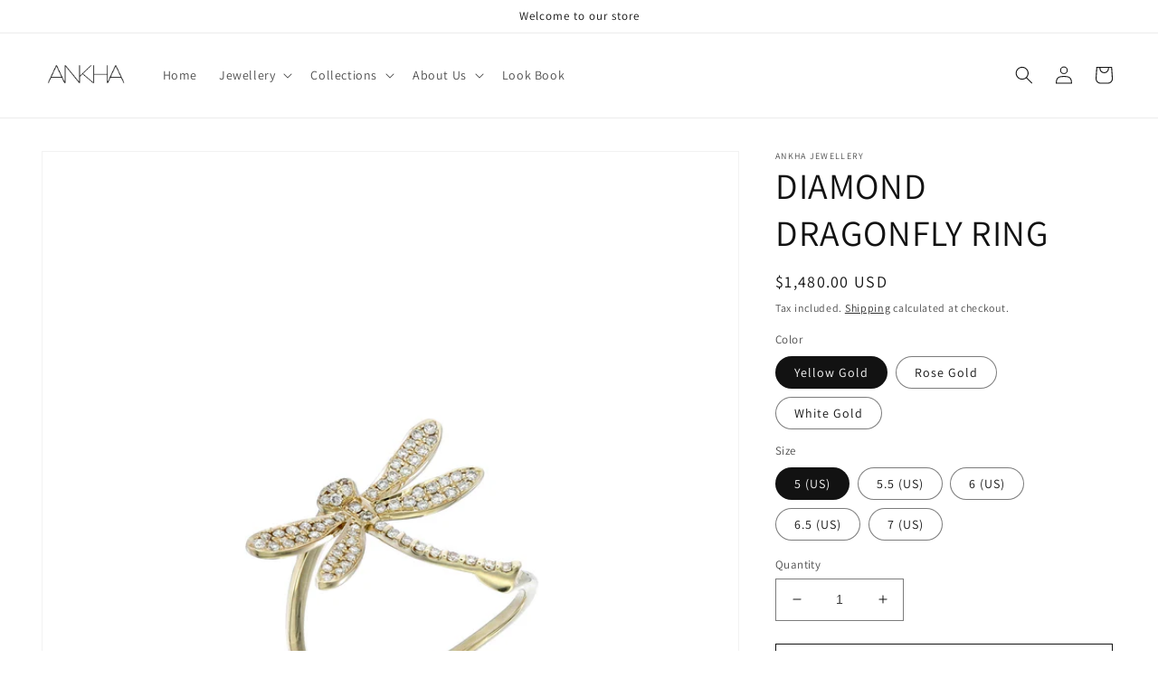

--- FILE ---
content_type: text/html; charset=utf-8
request_url: https://ankhajewellery.com/products/diamond-dragonfly-ring-yellow-gold
body_size: 33146
content:
<!doctype html>
<html class="no-js" lang="en">
  <head>
    <meta charset="utf-8">
    <meta http-equiv="X-UA-Compatible" content="IE=edge">
    <meta name="viewport" content="width=device-width,initial-scale=1">
    <meta name="theme-color" content="">
    <link rel="canonical" href="https://ankhajewellery.com/products/diamond-dragonfly-ring-yellow-gold">
    <link rel="preconnect" href="https://cdn.shopify.com" crossorigin><link rel="preconnect" href="https://fonts.shopifycdn.com" crossorigin><title>
      Yellow Gold Diamond Dragonfly Ring | Ankha Jewellery
</title>

    
      <meta name="description" content="Discover our Diamond Dragonfly Ring in 14K yellow gold at Ankha Jewellery.">
    

    

<meta property="og:site_name" content="Ankha Jewellery">
<meta property="og:url" content="https://ankhajewellery.com/products/diamond-dragonfly-ring-yellow-gold">
<meta property="og:title" content="Yellow Gold Diamond Dragonfly Ring | Ankha Jewellery">
<meta property="og:type" content="product">
<meta property="og:description" content="Discover our Diamond Dragonfly Ring in 14K yellow gold at Ankha Jewellery."><meta property="og:image" content="http://ankhajewellery.com/cdn/shop/products/DIAMOND-DRAGONFLY-RING-2.jpg?v=1646399028">
  <meta property="og:image:secure_url" content="https://ankhajewellery.com/cdn/shop/products/DIAMOND-DRAGONFLY-RING-2.jpg?v=1646399028">
  <meta property="og:image:width" content="1800">
  <meta property="og:image:height" content="1800"><meta property="og:price:amount" content="1,480.00">
  <meta property="og:price:currency" content="USD"><meta name="twitter:card" content="summary_large_image">
<meta name="twitter:title" content="Yellow Gold Diamond Dragonfly Ring | Ankha Jewellery">
<meta name="twitter:description" content="Discover our Diamond Dragonfly Ring in 14K yellow gold at Ankha Jewellery.">


    <script src="//ankhajewellery.com/cdn/shop/t/4/assets/global.js?v=24850326154503943211662099724" defer="defer"></script>
    <script>window.performance && window.performance.mark && window.performance.mark('shopify.content_for_header.start');</script><meta name="facebook-domain-verification" content="m0y6468drgv2r2nyqbhjwn1e3mywwt">
<meta name="facebook-domain-verification" content="rw0y68j5cq70bd8pqlu0n3ebmxxj9b">
<meta name="google-site-verification" content="ixjv-yjvqDsgEiUFjm72dgtIVK-T1Rkzmfw0VGeUXys">
<meta id="shopify-digital-wallet" name="shopify-digital-wallet" content="/934182977/digital_wallets/dialog">
<meta name="shopify-checkout-api-token" content="be109b3327c2018a78b7f46e698d731f">
<meta id="in-context-paypal-metadata" data-shop-id="934182977" data-venmo-supported="true" data-environment="production" data-locale="en_US" data-paypal-v4="true" data-currency="USD">
<link rel="alternate" type="application/json+oembed" href="https://ankhajewellery.com/products/diamond-dragonfly-ring-yellow-gold.oembed">
<script async="async" src="/checkouts/internal/preloads.js?locale=en-US"></script>
<script id="shopify-features" type="application/json">{"accessToken":"be109b3327c2018a78b7f46e698d731f","betas":["rich-media-storefront-analytics"],"domain":"ankhajewellery.com","predictiveSearch":true,"shopId":934182977,"locale":"en"}</script>
<script>var Shopify = Shopify || {};
Shopify.shop = "ankha-jewellery.myshopify.com";
Shopify.locale = "en";
Shopify.currency = {"active":"USD","rate":"1.0"};
Shopify.country = "US";
Shopify.theme = {"name":"Dawn","id":123790655553,"schema_name":"Dawn","schema_version":"6.0.2","theme_store_id":887,"role":"main"};
Shopify.theme.handle = "null";
Shopify.theme.style = {"id":null,"handle":null};
Shopify.cdnHost = "ankhajewellery.com/cdn";
Shopify.routes = Shopify.routes || {};
Shopify.routes.root = "/";</script>
<script type="module">!function(o){(o.Shopify=o.Shopify||{}).modules=!0}(window);</script>
<script>!function(o){function n(){var o=[];function n(){o.push(Array.prototype.slice.apply(arguments))}return n.q=o,n}var t=o.Shopify=o.Shopify||{};t.loadFeatures=n(),t.autoloadFeatures=n()}(window);</script>
<script id="shop-js-analytics" type="application/json">{"pageType":"product"}</script>
<script defer="defer" async type="module" src="//ankhajewellery.com/cdn/shopifycloud/shop-js/modules/v2/client.init-shop-cart-sync_BT-GjEfc.en.esm.js"></script>
<script defer="defer" async type="module" src="//ankhajewellery.com/cdn/shopifycloud/shop-js/modules/v2/chunk.common_D58fp_Oc.esm.js"></script>
<script defer="defer" async type="module" src="//ankhajewellery.com/cdn/shopifycloud/shop-js/modules/v2/chunk.modal_xMitdFEc.esm.js"></script>
<script type="module">
  await import("//ankhajewellery.com/cdn/shopifycloud/shop-js/modules/v2/client.init-shop-cart-sync_BT-GjEfc.en.esm.js");
await import("//ankhajewellery.com/cdn/shopifycloud/shop-js/modules/v2/chunk.common_D58fp_Oc.esm.js");
await import("//ankhajewellery.com/cdn/shopifycloud/shop-js/modules/v2/chunk.modal_xMitdFEc.esm.js");

  window.Shopify.SignInWithShop?.initShopCartSync?.({"fedCMEnabled":true,"windoidEnabled":true});

</script>
<script>(function() {
  var isLoaded = false;
  function asyncLoad() {
    if (isLoaded) return;
    isLoaded = true;
    var urls = ["https:\/\/cdn.nfcube.com\/instafeed-b634c4cb655d07574d83d8cd86c160f0.js?shop=ankha-jewellery.myshopify.com"];
    for (var i = 0; i < urls.length; i++) {
      var s = document.createElement('script');
      s.type = 'text/javascript';
      s.async = true;
      s.src = urls[i];
      var x = document.getElementsByTagName('script')[0];
      x.parentNode.insertBefore(s, x);
    }
  };
  if(window.attachEvent) {
    window.attachEvent('onload', asyncLoad);
  } else {
    window.addEventListener('load', asyncLoad, false);
  }
})();</script>
<script id="__st">var __st={"a":934182977,"offset":-18000,"reqid":"edc5e3d4-2339-4dd5-b693-2dccd4832eb2-1769266883","pageurl":"ankhajewellery.com\/products\/diamond-dragonfly-ring-yellow-gold","u":"68b0954ba484","p":"product","rtyp":"product","rid":3957019344961};</script>
<script>window.ShopifyPaypalV4VisibilityTracking = true;</script>
<script id="captcha-bootstrap">!function(){'use strict';const t='contact',e='account',n='new_comment',o=[[t,t],['blogs',n],['comments',n],[t,'customer']],c=[[e,'customer_login'],[e,'guest_login'],[e,'recover_customer_password'],[e,'create_customer']],r=t=>t.map((([t,e])=>`form[action*='/${t}']:not([data-nocaptcha='true']) input[name='form_type'][value='${e}']`)).join(','),a=t=>()=>t?[...document.querySelectorAll(t)].map((t=>t.form)):[];function s(){const t=[...o],e=r(t);return a(e)}const i='password',u='form_key',d=['recaptcha-v3-token','g-recaptcha-response','h-captcha-response',i],f=()=>{try{return window.sessionStorage}catch{return}},m='__shopify_v',_=t=>t.elements[u];function p(t,e,n=!1){try{const o=window.sessionStorage,c=JSON.parse(o.getItem(e)),{data:r}=function(t){const{data:e,action:n}=t;return t[m]||n?{data:e,action:n}:{data:t,action:n}}(c);for(const[e,n]of Object.entries(r))t.elements[e]&&(t.elements[e].value=n);n&&o.removeItem(e)}catch(o){console.error('form repopulation failed',{error:o})}}const l='form_type',E='cptcha';function T(t){t.dataset[E]=!0}const w=window,h=w.document,L='Shopify',v='ce_forms',y='captcha';let A=!1;((t,e)=>{const n=(g='f06e6c50-85a8-45c8-87d0-21a2b65856fe',I='https://cdn.shopify.com/shopifycloud/storefront-forms-hcaptcha/ce_storefront_forms_captcha_hcaptcha.v1.5.2.iife.js',D={infoText:'Protected by hCaptcha',privacyText:'Privacy',termsText:'Terms'},(t,e,n)=>{const o=w[L][v],c=o.bindForm;if(c)return c(t,g,e,D).then(n);var r;o.q.push([[t,g,e,D],n]),r=I,A||(h.body.append(Object.assign(h.createElement('script'),{id:'captcha-provider',async:!0,src:r})),A=!0)});var g,I,D;w[L]=w[L]||{},w[L][v]=w[L][v]||{},w[L][v].q=[],w[L][y]=w[L][y]||{},w[L][y].protect=function(t,e){n(t,void 0,e),T(t)},Object.freeze(w[L][y]),function(t,e,n,w,h,L){const[v,y,A,g]=function(t,e,n){const i=e?o:[],u=t?c:[],d=[...i,...u],f=r(d),m=r(i),_=r(d.filter((([t,e])=>n.includes(e))));return[a(f),a(m),a(_),s()]}(w,h,L),I=t=>{const e=t.target;return e instanceof HTMLFormElement?e:e&&e.form},D=t=>v().includes(t);t.addEventListener('submit',(t=>{const e=I(t);if(!e)return;const n=D(e)&&!e.dataset.hcaptchaBound&&!e.dataset.recaptchaBound,o=_(e),c=g().includes(e)&&(!o||!o.value);(n||c)&&t.preventDefault(),c&&!n&&(function(t){try{if(!f())return;!function(t){const e=f();if(!e)return;const n=_(t);if(!n)return;const o=n.value;o&&e.removeItem(o)}(t);const e=Array.from(Array(32),(()=>Math.random().toString(36)[2])).join('');!function(t,e){_(t)||t.append(Object.assign(document.createElement('input'),{type:'hidden',name:u})),t.elements[u].value=e}(t,e),function(t,e){const n=f();if(!n)return;const o=[...t.querySelectorAll(`input[type='${i}']`)].map((({name:t})=>t)),c=[...d,...o],r={};for(const[a,s]of new FormData(t).entries())c.includes(a)||(r[a]=s);n.setItem(e,JSON.stringify({[m]:1,action:t.action,data:r}))}(t,e)}catch(e){console.error('failed to persist form',e)}}(e),e.submit())}));const S=(t,e)=>{t&&!t.dataset[E]&&(n(t,e.some((e=>e===t))),T(t))};for(const o of['focusin','change'])t.addEventListener(o,(t=>{const e=I(t);D(e)&&S(e,y())}));const B=e.get('form_key'),M=e.get(l),P=B&&M;t.addEventListener('DOMContentLoaded',(()=>{const t=y();if(P)for(const e of t)e.elements[l].value===M&&p(e,B);[...new Set([...A(),...v().filter((t=>'true'===t.dataset.shopifyCaptcha))])].forEach((e=>S(e,t)))}))}(h,new URLSearchParams(w.location.search),n,t,e,['guest_login'])})(!0,!0)}();</script>
<script integrity="sha256-4kQ18oKyAcykRKYeNunJcIwy7WH5gtpwJnB7kiuLZ1E=" data-source-attribution="shopify.loadfeatures" defer="defer" src="//ankhajewellery.com/cdn/shopifycloud/storefront/assets/storefront/load_feature-a0a9edcb.js" crossorigin="anonymous"></script>
<script data-source-attribution="shopify.dynamic_checkout.dynamic.init">var Shopify=Shopify||{};Shopify.PaymentButton=Shopify.PaymentButton||{isStorefrontPortableWallets:!0,init:function(){window.Shopify.PaymentButton.init=function(){};var t=document.createElement("script");t.src="https://ankhajewellery.com/cdn/shopifycloud/portable-wallets/latest/portable-wallets.en.js",t.type="module",document.head.appendChild(t)}};
</script>
<script data-source-attribution="shopify.dynamic_checkout.buyer_consent">
  function portableWalletsHideBuyerConsent(e){var t=document.getElementById("shopify-buyer-consent"),n=document.getElementById("shopify-subscription-policy-button");t&&n&&(t.classList.add("hidden"),t.setAttribute("aria-hidden","true"),n.removeEventListener("click",e))}function portableWalletsShowBuyerConsent(e){var t=document.getElementById("shopify-buyer-consent"),n=document.getElementById("shopify-subscription-policy-button");t&&n&&(t.classList.remove("hidden"),t.removeAttribute("aria-hidden"),n.addEventListener("click",e))}window.Shopify?.PaymentButton&&(window.Shopify.PaymentButton.hideBuyerConsent=portableWalletsHideBuyerConsent,window.Shopify.PaymentButton.showBuyerConsent=portableWalletsShowBuyerConsent);
</script>
<script>
  function portableWalletsCleanup(e){e&&e.src&&console.error("Failed to load portable wallets script "+e.src);var t=document.querySelectorAll("shopify-accelerated-checkout .shopify-payment-button__skeleton, shopify-accelerated-checkout-cart .wallet-cart-button__skeleton"),e=document.getElementById("shopify-buyer-consent");for(let e=0;e<t.length;e++)t[e].remove();e&&e.remove()}function portableWalletsNotLoadedAsModule(e){e instanceof ErrorEvent&&"string"==typeof e.message&&e.message.includes("import.meta")&&"string"==typeof e.filename&&e.filename.includes("portable-wallets")&&(window.removeEventListener("error",portableWalletsNotLoadedAsModule),window.Shopify.PaymentButton.failedToLoad=e,"loading"===document.readyState?document.addEventListener("DOMContentLoaded",window.Shopify.PaymentButton.init):window.Shopify.PaymentButton.init())}window.addEventListener("error",portableWalletsNotLoadedAsModule);
</script>

<script type="module" src="https://ankhajewellery.com/cdn/shopifycloud/portable-wallets/latest/portable-wallets.en.js" onError="portableWalletsCleanup(this)" crossorigin="anonymous"></script>
<script nomodule>
  document.addEventListener("DOMContentLoaded", portableWalletsCleanup);
</script>

<link id="shopify-accelerated-checkout-styles" rel="stylesheet" media="screen" href="https://ankhajewellery.com/cdn/shopifycloud/portable-wallets/latest/accelerated-checkout-backwards-compat.css" crossorigin="anonymous">
<style id="shopify-accelerated-checkout-cart">
        #shopify-buyer-consent {
  margin-top: 1em;
  display: inline-block;
  width: 100%;
}

#shopify-buyer-consent.hidden {
  display: none;
}

#shopify-subscription-policy-button {
  background: none;
  border: none;
  padding: 0;
  text-decoration: underline;
  font-size: inherit;
  cursor: pointer;
}

#shopify-subscription-policy-button::before {
  box-shadow: none;
}

      </style>
<script id="sections-script" data-sections="product-recommendations,header,footer" defer="defer" src="//ankhajewellery.com/cdn/shop/t/4/compiled_assets/scripts.js?v=402"></script>
<script>window.performance && window.performance.mark && window.performance.mark('shopify.content_for_header.end');</script>

    

<script>
    window.BOLD = window.BOLD || {};
        window.BOLD.options = window.BOLD.options || {};
        window.BOLD.options.settings = window.BOLD.options.settings || {};
        window.BOLD.options.settings.v1_variant_mode = window.BOLD.options.settings.v1_variant_mode || true;
        window.BOLD.options.settings.hybrid_fix_auto_insert_inputs =
        window.BOLD.options.settings.hybrid_fix_auto_insert_inputs || true;
</script>

<script>window.BOLD = window.BOLD || {};
    window.BOLD.common = window.BOLD.common || {};
    window.BOLD.common.Shopify = window.BOLD.common.Shopify || {};
    window.BOLD.common.Shopify.shop = {
      domain: 'ankhajewellery.com',
      permanent_domain: 'ankha-jewellery.myshopify.com',
      url: 'https://ankhajewellery.com',
      secure_url: 'https://ankhajewellery.com',money_format: "${{amount}} USD",currency: "USD"
    };
    window.BOLD.common.Shopify.customer = {
      id: null,
      tags: null,
    };
    window.BOLD.common.Shopify.cart = {"note":null,"attributes":{},"original_total_price":0,"total_price":0,"total_discount":0,"total_weight":0.0,"item_count":0,"items":[],"requires_shipping":false,"currency":"USD","items_subtotal_price":0,"cart_level_discount_applications":[],"checkout_charge_amount":0};
    window.BOLD.common.template = 'product';window.BOLD.common.Shopify.formatMoney = function(money, format) {
        function n(t, e) {
            return "undefined" == typeof t ? e : t
        }
        function r(t, e, r, i) {
            if (e = n(e, 2),
                r = n(r, ","),
                i = n(i, "."),
            isNaN(t) || null == t)
                return 0;
            t = (t / 100).toFixed(e);
            var o = t.split(".")
                , a = o[0].replace(/(\d)(?=(\d\d\d)+(?!\d))/g, "$1" + r)
                , s = o[1] ? i + o[1] : "";
            return a + s
        }
        "string" == typeof money && (money = money.replace(".", ""));
        var i = ""
            , o = /\{\{\s*(\w+)\s*\}\}/
            , a = format || window.BOLD.common.Shopify.shop.money_format || window.Shopify.money_format || "$ {{ amount }}";
        switch (a.match(o)[1]) {
            case "amount":
                i = r(money, 2, ",", ".");
                break;
            case "amount_no_decimals":
                i = r(money, 0, ",", ".");
                break;
            case "amount_with_comma_separator":
                i = r(money, 2, ".", ",");
                break;
            case "amount_no_decimals_with_comma_separator":
                i = r(money, 0, ".", ",");
                break;
            case "amount_with_space_separator":
                i = r(money, 2, " ", ",");
                break;
            case "amount_no_decimals_with_space_separator":
                i = r(money, 0, " ", ",");
                break;
            case "amount_with_apostrophe_separator":
                i = r(money, 2, "'", ".");
                break;
        }
        return a.replace(o, i);
    };
    window.BOLD.common.Shopify.saveProduct = function (handle, product) {
      if (typeof handle === 'string' && typeof window.BOLD.common.Shopify.products[handle] === 'undefined') {
        if (typeof product === 'number') {
          window.BOLD.common.Shopify.handles[product] = handle;
          product = { id: product };
        }
        window.BOLD.common.Shopify.products[handle] = product;
      }
    };
    window.BOLD.common.Shopify.saveVariant = function (variant_id, variant) {
      if (typeof variant_id === 'number' && typeof window.BOLD.common.Shopify.variants[variant_id] === 'undefined') {
        window.BOLD.common.Shopify.variants[variant_id] = variant;
      }
    };window.BOLD.common.Shopify.products = window.BOLD.common.Shopify.products || {};
    window.BOLD.common.Shopify.variants = window.BOLD.common.Shopify.variants || {};
    window.BOLD.common.Shopify.handles = window.BOLD.common.Shopify.handles || {};window.BOLD.common.Shopify.handle = "diamond-dragonfly-ring-yellow-gold"
window.BOLD.common.Shopify.saveProduct("diamond-dragonfly-ring-yellow-gold", 3957019344961);window.BOLD.common.Shopify.saveVariant(32040221769793, { product_id: 3957019344961, product_handle: "diamond-dragonfly-ring-yellow-gold", price: 148000, group_id: '', csp_metafield: {}});window.BOLD.common.Shopify.saveVariant(40592685924417, { product_id: 3957019344961, product_handle: "diamond-dragonfly-ring-yellow-gold", price: 148000, group_id: '', csp_metafield: {}});window.BOLD.common.Shopify.saveVariant(40592685957185, { product_id: 3957019344961, product_handle: "diamond-dragonfly-ring-yellow-gold", price: 148000, group_id: '', csp_metafield: {}});window.BOLD.common.Shopify.saveVariant(40592685989953, { product_id: 3957019344961, product_handle: "diamond-dragonfly-ring-yellow-gold", price: 148000, group_id: '', csp_metafield: {}});window.BOLD.common.Shopify.saveVariant(40592686022721, { product_id: 3957019344961, product_handle: "diamond-dragonfly-ring-yellow-gold", price: 148000, group_id: '', csp_metafield: {}});window.BOLD.common.Shopify.saveVariant(32040221802561, { product_id: 3957019344961, product_handle: "diamond-dragonfly-ring-yellow-gold", price: 148000, group_id: '', csp_metafield: {}});window.BOLD.common.Shopify.saveVariant(40592686088257, { product_id: 3957019344961, product_handle: "diamond-dragonfly-ring-yellow-gold", price: 148000, group_id: '', csp_metafield: {}});window.BOLD.common.Shopify.saveVariant(40592686153793, { product_id: 3957019344961, product_handle: "diamond-dragonfly-ring-yellow-gold", price: 148000, group_id: '', csp_metafield: {}});window.BOLD.common.Shopify.saveVariant(40592686186561, { product_id: 3957019344961, product_handle: "diamond-dragonfly-ring-yellow-gold", price: 148000, group_id: '', csp_metafield: {}});window.BOLD.common.Shopify.saveVariant(40592686219329, { product_id: 3957019344961, product_handle: "diamond-dragonfly-ring-yellow-gold", price: 148000, group_id: '', csp_metafield: {}});window.BOLD.common.Shopify.saveVariant(40592689922113, { product_id: 3957019344961, product_handle: "diamond-dragonfly-ring-yellow-gold", price: 148000, group_id: '', csp_metafield: {}});window.BOLD.common.Shopify.saveVariant(40592689987649, { product_id: 3957019344961, product_handle: "diamond-dragonfly-ring-yellow-gold", price: 148000, group_id: '', csp_metafield: {}});window.BOLD.common.Shopify.saveVariant(40592690020417, { product_id: 3957019344961, product_handle: "diamond-dragonfly-ring-yellow-gold", price: 148000, group_id: '', csp_metafield: {}});window.BOLD.common.Shopify.saveVariant(40592690085953, { product_id: 3957019344961, product_handle: "diamond-dragonfly-ring-yellow-gold", price: 148000, group_id: '', csp_metafield: {}});window.BOLD.common.Shopify.saveVariant(40592690118721, { product_id: 3957019344961, product_handle: "diamond-dragonfly-ring-yellow-gold", price: 148000, group_id: '', csp_metafield: {}});window.BOLD.apps_installed = {"Product Options":2} || {};window.BOLD.common.Shopify.metafields = window.BOLD.common.Shopify.metafields || {};window.BOLD.common.Shopify.metafields["bold_rp"] = {};window.BOLD.common.Shopify.metafields["bold_csp_defaults"] = {};window.BOLD.common.cacheParams = window.BOLD.common.cacheParams || {};
</script>

<script>
    window.BOLD.common.cacheParams.options = 1734440733;
</script>
<link href="//ankhajewellery.com/cdn/shop/t/4/assets/bold-options.css?v=123160307633435409531717226564" rel="stylesheet" type="text/css" media="all" />
<script src="https://options.shopapps.site/js/options.js" type="text/javascript"></script>

    <style data-shopify>
      @font-face {
  font-family: Assistant;
  font-weight: 400;
  font-style: normal;
  font-display: swap;
  src: url("//ankhajewellery.com/cdn/fonts/assistant/assistant_n4.9120912a469cad1cc292572851508ca49d12e768.woff2") format("woff2"),
       url("//ankhajewellery.com/cdn/fonts/assistant/assistant_n4.6e9875ce64e0fefcd3f4446b7ec9036b3ddd2985.woff") format("woff");
}

      @font-face {
  font-family: Assistant;
  font-weight: 700;
  font-style: normal;
  font-display: swap;
  src: url("//ankhajewellery.com/cdn/fonts/assistant/assistant_n7.bf44452348ec8b8efa3aa3068825305886b1c83c.woff2") format("woff2"),
       url("//ankhajewellery.com/cdn/fonts/assistant/assistant_n7.0c887fee83f6b3bda822f1150b912c72da0f7b64.woff") format("woff");
}

      
      
      @font-face {
  font-family: Assistant;
  font-weight: 400;
  font-style: normal;
  font-display: swap;
  src: url("//ankhajewellery.com/cdn/fonts/assistant/assistant_n4.9120912a469cad1cc292572851508ca49d12e768.woff2") format("woff2"),
       url("//ankhajewellery.com/cdn/fonts/assistant/assistant_n4.6e9875ce64e0fefcd3f4446b7ec9036b3ddd2985.woff") format("woff");
}


      :root {
        --font-body-family: Assistant, sans-serif;
        --font-body-style: normal;
        --font-body-weight: 400;
        --font-body-weight-bold: 700;

        --font-heading-family: Assistant, sans-serif;
        --font-heading-style: normal;
        --font-heading-weight: 400;

        --font-body-scale: 1.0;
        --font-heading-scale: 1.0;

        --color-base-text: 18, 18, 18;
        --color-shadow: 18, 18, 18;
        --color-base-background-1: 255, 255, 255;
        --color-base-background-2: 243, 243, 243;
        --color-base-solid-button-labels: 255, 255, 255;
        --color-base-outline-button-labels: 18, 18, 18;
        --color-base-accent-1: 18, 18, 18;
        --color-base-accent-2: 51, 79, 180;
        --payment-terms-background-color: #ffffff;

        --gradient-base-background-1: #ffffff;
        --gradient-base-background-2: #f3f3f3;
        --gradient-base-accent-1: #121212;
        --gradient-base-accent-2: #334fb4;

        --media-padding: px;
        --media-border-opacity: 0.05;
        --media-border-width: 1px;
        --media-radius: 0px;
        --media-shadow-opacity: 0.0;
        --media-shadow-horizontal-offset: 0px;
        --media-shadow-vertical-offset: 4px;
        --media-shadow-blur-radius: 5px;
        --media-shadow-visible: 0;

        --page-width: 160rem;
        --page-width-margin: 0rem;

        --card-image-padding: 0.0rem;
        --card-corner-radius: 0.0rem;
        --card-text-alignment: center;
        --card-border-width: 0.0rem;
        --card-border-opacity: 0.1;
        --card-shadow-opacity: 0.0;
        --card-shadow-visible: 0;
        --card-shadow-horizontal-offset: 0.0rem;
        --card-shadow-vertical-offset: 0.4rem;
        --card-shadow-blur-radius: 0.5rem;

        --badge-corner-radius: 4.0rem;

        --popup-border-width: 1px;
        --popup-border-opacity: 0.1;
        --popup-corner-radius: 0px;
        --popup-shadow-opacity: 0.0;
        --popup-shadow-horizontal-offset: 0px;
        --popup-shadow-vertical-offset: 4px;
        --popup-shadow-blur-radius: 5px;

        --drawer-border-width: 1px;
        --drawer-border-opacity: 0.1;
        --drawer-shadow-opacity: 0.0;
        --drawer-shadow-horizontal-offset: 0px;
        --drawer-shadow-vertical-offset: 4px;
        --drawer-shadow-blur-radius: 5px;

        --spacing-sections-desktop: 12px;
        --spacing-sections-mobile: 12px;

        --grid-desktop-vertical-spacing: 8px;
        --grid-desktop-horizontal-spacing: 8px;
        --grid-mobile-vertical-spacing: 4px;
        --grid-mobile-horizontal-spacing: 4px;

        --text-boxes-border-opacity: 0.1;
        --text-boxes-border-width: 0px;
        --text-boxes-radius: 0px;
        --text-boxes-shadow-opacity: 0.0;
        --text-boxes-shadow-visible: 0;
        --text-boxes-shadow-horizontal-offset: 0px;
        --text-boxes-shadow-vertical-offset: 4px;
        --text-boxes-shadow-blur-radius: 5px;

        --buttons-radius: 0px;
        --buttons-radius-outset: 0px;
        --buttons-border-width: 1px;
        --buttons-border-opacity: 1.0;
        --buttons-shadow-opacity: 0.0;
        --buttons-shadow-visible: 0;
        --buttons-shadow-horizontal-offset: 0px;
        --buttons-shadow-vertical-offset: 4px;
        --buttons-shadow-blur-radius: 5px;
        --buttons-border-offset: 0px;

        --inputs-radius: 0px;
        --inputs-border-width: 1px;
        --inputs-border-opacity: 0.55;
        --inputs-shadow-opacity: 0.0;
        --inputs-shadow-horizontal-offset: 0px;
        --inputs-margin-offset: 0px;
        --inputs-shadow-vertical-offset: 4px;
        --inputs-shadow-blur-radius: 5px;
        --inputs-radius-outset: 0px;

        --variant-pills-radius: 40px;
        --variant-pills-border-width: 1px;
        --variant-pills-border-opacity: 0.55;
        --variant-pills-shadow-opacity: 0.0;
        --variant-pills-shadow-horizontal-offset: 0px;
        --variant-pills-shadow-vertical-offset: 4px;
        --variant-pills-shadow-blur-radius: 5px;
      }

      *,
      *::before,
      *::after {
        box-sizing: inherit;
      }

      html {
        box-sizing: border-box;
        font-size: calc(var(--font-body-scale) * 62.5%);
        height: 100%;
      }

      body {
        display: grid;
        grid-template-rows: auto auto 1fr auto;
        grid-template-columns: 100%;
        min-height: 100%;
        margin: 0;
        font-size: 1.5rem;
        letter-spacing: 0.06rem;
        line-height: calc(1 + 0.8 / var(--font-body-scale));
        font-family: var(--font-body-family);
        font-style: var(--font-body-style);
        font-weight: var(--font-body-weight);
      }

      @media screen and (min-width: 750px) {
        body {
          font-size: 1.6rem;
        }
      }
    </style>

    <link href="//ankhajewellery.com/cdn/shop/t/4/assets/base.css?v=19666067365360246481662099725" rel="stylesheet" type="text/css" media="all" />
<link rel="preload" as="font" href="//ankhajewellery.com/cdn/fonts/assistant/assistant_n4.9120912a469cad1cc292572851508ca49d12e768.woff2" type="font/woff2" crossorigin><link rel="preload" as="font" href="//ankhajewellery.com/cdn/fonts/assistant/assistant_n4.9120912a469cad1cc292572851508ca49d12e768.woff2" type="font/woff2" crossorigin><link rel="stylesheet" href="//ankhajewellery.com/cdn/shop/t/4/assets/component-predictive-search.css?v=165644661289088488651662099723" media="print" onload="this.media='all'"><script>document.documentElement.className = document.documentElement.className.replace('no-js', 'js');
    if (Shopify.designMode) {
      document.documentElement.classList.add('shopify-design-mode');
    }
    </script>

    <meta name="p:domain_verify" content="fc78034683984bea821a86c5499e3592"/>
  <!-- BEGIN app block: shopify://apps/instafeed/blocks/head-block/c447db20-095d-4a10-9725-b5977662c9d5 --><link rel="preconnect" href="https://cdn.nfcube.com/">
<link rel="preconnect" href="https://scontent.cdninstagram.com/">


  <script>
    document.addEventListener('DOMContentLoaded', function () {
      let instafeedScript = document.createElement('script');

      
        instafeedScript.src = 'https://cdn.nfcube.com/instafeed-b634c4cb655d07574d83d8cd86c160f0.js';
      

      document.body.appendChild(instafeedScript);
    });
  </script>





<!-- END app block --><link href="https://monorail-edge.shopifysvc.com" rel="dns-prefetch">
<script>(function(){if ("sendBeacon" in navigator && "performance" in window) {try {var session_token_from_headers = performance.getEntriesByType('navigation')[0].serverTiming.find(x => x.name == '_s').description;} catch {var session_token_from_headers = undefined;}var session_cookie_matches = document.cookie.match(/_shopify_s=([^;]*)/);var session_token_from_cookie = session_cookie_matches && session_cookie_matches.length === 2 ? session_cookie_matches[1] : "";var session_token = session_token_from_headers || session_token_from_cookie || "";function handle_abandonment_event(e) {var entries = performance.getEntries().filter(function(entry) {return /monorail-edge.shopifysvc.com/.test(entry.name);});if (!window.abandonment_tracked && entries.length === 0) {window.abandonment_tracked = true;var currentMs = Date.now();var navigation_start = performance.timing.navigationStart;var payload = {shop_id: 934182977,url: window.location.href,navigation_start,duration: currentMs - navigation_start,session_token,page_type: "product"};window.navigator.sendBeacon("https://monorail-edge.shopifysvc.com/v1/produce", JSON.stringify({schema_id: "online_store_buyer_site_abandonment/1.1",payload: payload,metadata: {event_created_at_ms: currentMs,event_sent_at_ms: currentMs}}));}}window.addEventListener('pagehide', handle_abandonment_event);}}());</script>
<script id="web-pixels-manager-setup">(function e(e,d,r,n,o){if(void 0===o&&(o={}),!Boolean(null===(a=null===(i=window.Shopify)||void 0===i?void 0:i.analytics)||void 0===a?void 0:a.replayQueue)){var i,a;window.Shopify=window.Shopify||{};var t=window.Shopify;t.analytics=t.analytics||{};var s=t.analytics;s.replayQueue=[],s.publish=function(e,d,r){return s.replayQueue.push([e,d,r]),!0};try{self.performance.mark("wpm:start")}catch(e){}var l=function(){var e={modern:/Edge?\/(1{2}[4-9]|1[2-9]\d|[2-9]\d{2}|\d{4,})\.\d+(\.\d+|)|Firefox\/(1{2}[4-9]|1[2-9]\d|[2-9]\d{2}|\d{4,})\.\d+(\.\d+|)|Chrom(ium|e)\/(9{2}|\d{3,})\.\d+(\.\d+|)|(Maci|X1{2}).+ Version\/(15\.\d+|(1[6-9]|[2-9]\d|\d{3,})\.\d+)([,.]\d+|)( \(\w+\)|)( Mobile\/\w+|) Safari\/|Chrome.+OPR\/(9{2}|\d{3,})\.\d+\.\d+|(CPU[ +]OS|iPhone[ +]OS|CPU[ +]iPhone|CPU IPhone OS|CPU iPad OS)[ +]+(15[._]\d+|(1[6-9]|[2-9]\d|\d{3,})[._]\d+)([._]\d+|)|Android:?[ /-](13[3-9]|1[4-9]\d|[2-9]\d{2}|\d{4,})(\.\d+|)(\.\d+|)|Android.+Firefox\/(13[5-9]|1[4-9]\d|[2-9]\d{2}|\d{4,})\.\d+(\.\d+|)|Android.+Chrom(ium|e)\/(13[3-9]|1[4-9]\d|[2-9]\d{2}|\d{4,})\.\d+(\.\d+|)|SamsungBrowser\/([2-9]\d|\d{3,})\.\d+/,legacy:/Edge?\/(1[6-9]|[2-9]\d|\d{3,})\.\d+(\.\d+|)|Firefox\/(5[4-9]|[6-9]\d|\d{3,})\.\d+(\.\d+|)|Chrom(ium|e)\/(5[1-9]|[6-9]\d|\d{3,})\.\d+(\.\d+|)([\d.]+$|.*Safari\/(?![\d.]+ Edge\/[\d.]+$))|(Maci|X1{2}).+ Version\/(10\.\d+|(1[1-9]|[2-9]\d|\d{3,})\.\d+)([,.]\d+|)( \(\w+\)|)( Mobile\/\w+|) Safari\/|Chrome.+OPR\/(3[89]|[4-9]\d|\d{3,})\.\d+\.\d+|(CPU[ +]OS|iPhone[ +]OS|CPU[ +]iPhone|CPU IPhone OS|CPU iPad OS)[ +]+(10[._]\d+|(1[1-9]|[2-9]\d|\d{3,})[._]\d+)([._]\d+|)|Android:?[ /-](13[3-9]|1[4-9]\d|[2-9]\d{2}|\d{4,})(\.\d+|)(\.\d+|)|Mobile Safari.+OPR\/([89]\d|\d{3,})\.\d+\.\d+|Android.+Firefox\/(13[5-9]|1[4-9]\d|[2-9]\d{2}|\d{4,})\.\d+(\.\d+|)|Android.+Chrom(ium|e)\/(13[3-9]|1[4-9]\d|[2-9]\d{2}|\d{4,})\.\d+(\.\d+|)|Android.+(UC? ?Browser|UCWEB|U3)[ /]?(15\.([5-9]|\d{2,})|(1[6-9]|[2-9]\d|\d{3,})\.\d+)\.\d+|SamsungBrowser\/(5\.\d+|([6-9]|\d{2,})\.\d+)|Android.+MQ{2}Browser\/(14(\.(9|\d{2,})|)|(1[5-9]|[2-9]\d|\d{3,})(\.\d+|))(\.\d+|)|K[Aa][Ii]OS\/(3\.\d+|([4-9]|\d{2,})\.\d+)(\.\d+|)/},d=e.modern,r=e.legacy,n=navigator.userAgent;return n.match(d)?"modern":n.match(r)?"legacy":"unknown"}(),u="modern"===l?"modern":"legacy",c=(null!=n?n:{modern:"",legacy:""})[u],f=function(e){return[e.baseUrl,"/wpm","/b",e.hashVersion,"modern"===e.buildTarget?"m":"l",".js"].join("")}({baseUrl:d,hashVersion:r,buildTarget:u}),m=function(e){var d=e.version,r=e.bundleTarget,n=e.surface,o=e.pageUrl,i=e.monorailEndpoint;return{emit:function(e){var a=e.status,t=e.errorMsg,s=(new Date).getTime(),l=JSON.stringify({metadata:{event_sent_at_ms:s},events:[{schema_id:"web_pixels_manager_load/3.1",payload:{version:d,bundle_target:r,page_url:o,status:a,surface:n,error_msg:t},metadata:{event_created_at_ms:s}}]});if(!i)return console&&console.warn&&console.warn("[Web Pixels Manager] No Monorail endpoint provided, skipping logging."),!1;try{return self.navigator.sendBeacon.bind(self.navigator)(i,l)}catch(e){}var u=new XMLHttpRequest;try{return u.open("POST",i,!0),u.setRequestHeader("Content-Type","text/plain"),u.send(l),!0}catch(e){return console&&console.warn&&console.warn("[Web Pixels Manager] Got an unhandled error while logging to Monorail."),!1}}}}({version:r,bundleTarget:l,surface:e.surface,pageUrl:self.location.href,monorailEndpoint:e.monorailEndpoint});try{o.browserTarget=l,function(e){var d=e.src,r=e.async,n=void 0===r||r,o=e.onload,i=e.onerror,a=e.sri,t=e.scriptDataAttributes,s=void 0===t?{}:t,l=document.createElement("script"),u=document.querySelector("head"),c=document.querySelector("body");if(l.async=n,l.src=d,a&&(l.integrity=a,l.crossOrigin="anonymous"),s)for(var f in s)if(Object.prototype.hasOwnProperty.call(s,f))try{l.dataset[f]=s[f]}catch(e){}if(o&&l.addEventListener("load",o),i&&l.addEventListener("error",i),u)u.appendChild(l);else{if(!c)throw new Error("Did not find a head or body element to append the script");c.appendChild(l)}}({src:f,async:!0,onload:function(){if(!function(){var e,d;return Boolean(null===(d=null===(e=window.Shopify)||void 0===e?void 0:e.analytics)||void 0===d?void 0:d.initialized)}()){var d=window.webPixelsManager.init(e)||void 0;if(d){var r=window.Shopify.analytics;r.replayQueue.forEach((function(e){var r=e[0],n=e[1],o=e[2];d.publishCustomEvent(r,n,o)})),r.replayQueue=[],r.publish=d.publishCustomEvent,r.visitor=d.visitor,r.initialized=!0}}},onerror:function(){return m.emit({status:"failed",errorMsg:"".concat(f," has failed to load")})},sri:function(e){var d=/^sha384-[A-Za-z0-9+/=]+$/;return"string"==typeof e&&d.test(e)}(c)?c:"",scriptDataAttributes:o}),m.emit({status:"loading"})}catch(e){m.emit({status:"failed",errorMsg:(null==e?void 0:e.message)||"Unknown error"})}}})({shopId: 934182977,storefrontBaseUrl: "https://ankhajewellery.com",extensionsBaseUrl: "https://extensions.shopifycdn.com/cdn/shopifycloud/web-pixels-manager",monorailEndpoint: "https://monorail-edge.shopifysvc.com/unstable/produce_batch",surface: "storefront-renderer",enabledBetaFlags: ["2dca8a86"],webPixelsConfigList: [{"id":"351862849","configuration":"{\"config\":\"{\\\"pixel_id\\\":\\\"G-KP8DPF2JDM\\\",\\\"target_country\\\":\\\"US\\\",\\\"gtag_events\\\":[{\\\"type\\\":\\\"search\\\",\\\"action_label\\\":[\\\"G-KP8DPF2JDM\\\",\\\"AW-11242352443\\\/hYTxCNedwbUYELve4vAp\\\"]},{\\\"type\\\":\\\"begin_checkout\\\",\\\"action_label\\\":[\\\"G-KP8DPF2JDM\\\",\\\"AW-11242352443\\\/sQcsCN2dwbUYELve4vAp\\\"]},{\\\"type\\\":\\\"view_item\\\",\\\"action_label\\\":[\\\"G-KP8DPF2JDM\\\",\\\"AW-11242352443\\\/lf04CNSdwbUYELve4vAp\\\",\\\"MC-X25PDDX40J\\\"]},{\\\"type\\\":\\\"purchase\\\",\\\"action_label\\\":[\\\"G-KP8DPF2JDM\\\",\\\"AW-11242352443\\\/tmzQCM6dwbUYELve4vAp\\\",\\\"MC-X25PDDX40J\\\"]},{\\\"type\\\":\\\"page_view\\\",\\\"action_label\\\":[\\\"G-KP8DPF2JDM\\\",\\\"AW-11242352443\\\/6bPiCNGdwbUYELve4vAp\\\",\\\"MC-X25PDDX40J\\\"]},{\\\"type\\\":\\\"add_payment_info\\\",\\\"action_label\\\":[\\\"G-KP8DPF2JDM\\\",\\\"AW-11242352443\\\/EXP5COCdwbUYELve4vAp\\\"]},{\\\"type\\\":\\\"add_to_cart\\\",\\\"action_label\\\":[\\\"G-KP8DPF2JDM\\\",\\\"AW-11242352443\\\/o6-LCNqdwbUYELve4vAp\\\"]}],\\\"enable_monitoring_mode\\\":false}\"}","eventPayloadVersion":"v1","runtimeContext":"OPEN","scriptVersion":"b2a88bafab3e21179ed38636efcd8a93","type":"APP","apiClientId":1780363,"privacyPurposes":[],"dataSharingAdjustments":{"protectedCustomerApprovalScopes":["read_customer_address","read_customer_email","read_customer_name","read_customer_personal_data","read_customer_phone"]}},{"id":"138379329","configuration":"{\"pixel_id\":\"749260362433186\",\"pixel_type\":\"facebook_pixel\",\"metaapp_system_user_token\":\"-\"}","eventPayloadVersion":"v1","runtimeContext":"OPEN","scriptVersion":"ca16bc87fe92b6042fbaa3acc2fbdaa6","type":"APP","apiClientId":2329312,"privacyPurposes":["ANALYTICS","MARKETING","SALE_OF_DATA"],"dataSharingAdjustments":{"protectedCustomerApprovalScopes":["read_customer_address","read_customer_email","read_customer_name","read_customer_personal_data","read_customer_phone"]}},{"id":"shopify-app-pixel","configuration":"{}","eventPayloadVersion":"v1","runtimeContext":"STRICT","scriptVersion":"0450","apiClientId":"shopify-pixel","type":"APP","privacyPurposes":["ANALYTICS","MARKETING"]},{"id":"shopify-custom-pixel","eventPayloadVersion":"v1","runtimeContext":"LAX","scriptVersion":"0450","apiClientId":"shopify-pixel","type":"CUSTOM","privacyPurposes":["ANALYTICS","MARKETING"]}],isMerchantRequest: false,initData: {"shop":{"name":"Ankha Jewellery","paymentSettings":{"currencyCode":"USD"},"myshopifyDomain":"ankha-jewellery.myshopify.com","countryCode":"US","storefrontUrl":"https:\/\/ankhajewellery.com"},"customer":null,"cart":null,"checkout":null,"productVariants":[{"price":{"amount":1480.0,"currencyCode":"USD"},"product":{"title":"DIAMOND DRAGONFLY RING","vendor":"Ankha Jewellery","id":"3957019344961","untranslatedTitle":"DIAMOND DRAGONFLY RING","url":"\/products\/diamond-dragonfly-ring-yellow-gold","type":"Ring"},"id":"32040221769793","image":{"src":"\/\/ankhajewellery.com\/cdn\/shop\/products\/DIAMOND-DRAGONFLY-RING-2.jpg?v=1646399028"},"sku":"","title":"Yellow Gold \/ 5 (US)","untranslatedTitle":"Yellow Gold \/ 5 (US)"},{"price":{"amount":1480.0,"currencyCode":"USD"},"product":{"title":"DIAMOND DRAGONFLY RING","vendor":"Ankha Jewellery","id":"3957019344961","untranslatedTitle":"DIAMOND DRAGONFLY RING","url":"\/products\/diamond-dragonfly-ring-yellow-gold","type":"Ring"},"id":"40592685924417","image":{"src":"\/\/ankhajewellery.com\/cdn\/shop\/products\/DIAMOND-DRAGONFLY-RING-2.jpg?v=1646399028"},"sku":"","title":"Yellow Gold \/ 5.5 (US)","untranslatedTitle":"Yellow Gold \/ 5.5 (US)"},{"price":{"amount":1480.0,"currencyCode":"USD"},"product":{"title":"DIAMOND DRAGONFLY RING","vendor":"Ankha Jewellery","id":"3957019344961","untranslatedTitle":"DIAMOND DRAGONFLY RING","url":"\/products\/diamond-dragonfly-ring-yellow-gold","type":"Ring"},"id":"40592685957185","image":{"src":"\/\/ankhajewellery.com\/cdn\/shop\/products\/DIAMOND-DRAGONFLY-RING-2.jpg?v=1646399028"},"sku":"","title":"Yellow Gold \/ 6 (US)","untranslatedTitle":"Yellow Gold \/ 6 (US)"},{"price":{"amount":1480.0,"currencyCode":"USD"},"product":{"title":"DIAMOND DRAGONFLY RING","vendor":"Ankha Jewellery","id":"3957019344961","untranslatedTitle":"DIAMOND DRAGONFLY RING","url":"\/products\/diamond-dragonfly-ring-yellow-gold","type":"Ring"},"id":"40592685989953","image":{"src":"\/\/ankhajewellery.com\/cdn\/shop\/products\/DIAMOND-DRAGONFLY-RING-2.jpg?v=1646399028"},"sku":"","title":"Yellow Gold \/ 6.5 (US)","untranslatedTitle":"Yellow Gold \/ 6.5 (US)"},{"price":{"amount":1480.0,"currencyCode":"USD"},"product":{"title":"DIAMOND DRAGONFLY RING","vendor":"Ankha Jewellery","id":"3957019344961","untranslatedTitle":"DIAMOND DRAGONFLY RING","url":"\/products\/diamond-dragonfly-ring-yellow-gold","type":"Ring"},"id":"40592686022721","image":{"src":"\/\/ankhajewellery.com\/cdn\/shop\/products\/DIAMOND-DRAGONFLY-RING-2.jpg?v=1646399028"},"sku":"","title":"Yellow Gold \/ 7 (US)","untranslatedTitle":"Yellow Gold \/ 7 (US)"},{"price":{"amount":1480.0,"currencyCode":"USD"},"product":{"title":"DIAMOND DRAGONFLY RING","vendor":"Ankha Jewellery","id":"3957019344961","untranslatedTitle":"DIAMOND DRAGONFLY RING","url":"\/products\/diamond-dragonfly-ring-yellow-gold","type":"Ring"},"id":"32040221802561","image":{"src":"\/\/ankhajewellery.com\/cdn\/shop\/products\/IMG_1508.jpg?v=1646399028"},"sku":"","title":"Rose Gold \/ 5 (US)","untranslatedTitle":"Rose Gold \/ 5 (US)"},{"price":{"amount":1480.0,"currencyCode":"USD"},"product":{"title":"DIAMOND DRAGONFLY RING","vendor":"Ankha Jewellery","id":"3957019344961","untranslatedTitle":"DIAMOND DRAGONFLY RING","url":"\/products\/diamond-dragonfly-ring-yellow-gold","type":"Ring"},"id":"40592686088257","image":{"src":"\/\/ankhajewellery.com\/cdn\/shop\/products\/DIAMOND-DRAGONFLY-RING-2.jpg?v=1646399028"},"sku":"","title":"Rose Gold \/ 5.5 (US)","untranslatedTitle":"Rose Gold \/ 5.5 (US)"},{"price":{"amount":1480.0,"currencyCode":"USD"},"product":{"title":"DIAMOND DRAGONFLY RING","vendor":"Ankha Jewellery","id":"3957019344961","untranslatedTitle":"DIAMOND DRAGONFLY RING","url":"\/products\/diamond-dragonfly-ring-yellow-gold","type":"Ring"},"id":"40592686153793","image":{"src":"\/\/ankhajewellery.com\/cdn\/shop\/products\/DIAMOND-DRAGONFLY-RING-2.jpg?v=1646399028"},"sku":"","title":"Rose Gold \/ 6 (US)","untranslatedTitle":"Rose Gold \/ 6 (US)"},{"price":{"amount":1480.0,"currencyCode":"USD"},"product":{"title":"DIAMOND DRAGONFLY RING","vendor":"Ankha Jewellery","id":"3957019344961","untranslatedTitle":"DIAMOND DRAGONFLY RING","url":"\/products\/diamond-dragonfly-ring-yellow-gold","type":"Ring"},"id":"40592686186561","image":{"src":"\/\/ankhajewellery.com\/cdn\/shop\/products\/DIAMOND-DRAGONFLY-RING-2.jpg?v=1646399028"},"sku":"","title":"Rose Gold \/ 6.5 (US)","untranslatedTitle":"Rose Gold \/ 6.5 (US)"},{"price":{"amount":1480.0,"currencyCode":"USD"},"product":{"title":"DIAMOND DRAGONFLY RING","vendor":"Ankha Jewellery","id":"3957019344961","untranslatedTitle":"DIAMOND DRAGONFLY RING","url":"\/products\/diamond-dragonfly-ring-yellow-gold","type":"Ring"},"id":"40592686219329","image":{"src":"\/\/ankhajewellery.com\/cdn\/shop\/products\/DIAMOND-DRAGONFLY-RING-2.jpg?v=1646399028"},"sku":"","title":"Rose Gold \/ 7 (US)","untranslatedTitle":"Rose Gold \/ 7 (US)"},{"price":{"amount":1480.0,"currencyCode":"USD"},"product":{"title":"DIAMOND DRAGONFLY RING","vendor":"Ankha Jewellery","id":"3957019344961","untranslatedTitle":"DIAMOND DRAGONFLY RING","url":"\/products\/diamond-dragonfly-ring-yellow-gold","type":"Ring"},"id":"40592689922113","image":{"src":"\/\/ankhajewellery.com\/cdn\/shop\/products\/DIAMOND-DRAGONFLY-RING-2.jpg?v=1646399028"},"sku":"","title":"White Gold \/ 5 (US)","untranslatedTitle":"White Gold \/ 5 (US)"},{"price":{"amount":1480.0,"currencyCode":"USD"},"product":{"title":"DIAMOND DRAGONFLY RING","vendor":"Ankha Jewellery","id":"3957019344961","untranslatedTitle":"DIAMOND DRAGONFLY RING","url":"\/products\/diamond-dragonfly-ring-yellow-gold","type":"Ring"},"id":"40592689987649","image":{"src":"\/\/ankhajewellery.com\/cdn\/shop\/products\/DIAMOND-DRAGONFLY-RING-2.jpg?v=1646399028"},"sku":"","title":"White Gold \/ 5.5 (US)","untranslatedTitle":"White Gold \/ 5.5 (US)"},{"price":{"amount":1480.0,"currencyCode":"USD"},"product":{"title":"DIAMOND DRAGONFLY RING","vendor":"Ankha Jewellery","id":"3957019344961","untranslatedTitle":"DIAMOND DRAGONFLY RING","url":"\/products\/diamond-dragonfly-ring-yellow-gold","type":"Ring"},"id":"40592690020417","image":{"src":"\/\/ankhajewellery.com\/cdn\/shop\/products\/DIAMOND-DRAGONFLY-RING-2.jpg?v=1646399028"},"sku":"","title":"White Gold \/ 6 (US)","untranslatedTitle":"White Gold \/ 6 (US)"},{"price":{"amount":1480.0,"currencyCode":"USD"},"product":{"title":"DIAMOND DRAGONFLY RING","vendor":"Ankha Jewellery","id":"3957019344961","untranslatedTitle":"DIAMOND DRAGONFLY RING","url":"\/products\/diamond-dragonfly-ring-yellow-gold","type":"Ring"},"id":"40592690085953","image":{"src":"\/\/ankhajewellery.com\/cdn\/shop\/products\/DIAMOND-DRAGONFLY-RING-2.jpg?v=1646399028"},"sku":"","title":"White Gold \/ 6.5 (US)","untranslatedTitle":"White Gold \/ 6.5 (US)"},{"price":{"amount":1480.0,"currencyCode":"USD"},"product":{"title":"DIAMOND DRAGONFLY RING","vendor":"Ankha Jewellery","id":"3957019344961","untranslatedTitle":"DIAMOND DRAGONFLY RING","url":"\/products\/diamond-dragonfly-ring-yellow-gold","type":"Ring"},"id":"40592690118721","image":{"src":"\/\/ankhajewellery.com\/cdn\/shop\/products\/DIAMOND-DRAGONFLY-RING-2.jpg?v=1646399028"},"sku":"","title":"White Gold \/ 7 (US)","untranslatedTitle":"White Gold \/ 7 (US)"}],"purchasingCompany":null},},"https://ankhajewellery.com/cdn","fcfee988w5aeb613cpc8e4bc33m6693e112",{"modern":"","legacy":""},{"shopId":"934182977","storefrontBaseUrl":"https:\/\/ankhajewellery.com","extensionBaseUrl":"https:\/\/extensions.shopifycdn.com\/cdn\/shopifycloud\/web-pixels-manager","surface":"storefront-renderer","enabledBetaFlags":"[\"2dca8a86\"]","isMerchantRequest":"false","hashVersion":"fcfee988w5aeb613cpc8e4bc33m6693e112","publish":"custom","events":"[[\"page_viewed\",{}],[\"product_viewed\",{\"productVariant\":{\"price\":{\"amount\":1480.0,\"currencyCode\":\"USD\"},\"product\":{\"title\":\"DIAMOND DRAGONFLY RING\",\"vendor\":\"Ankha Jewellery\",\"id\":\"3957019344961\",\"untranslatedTitle\":\"DIAMOND DRAGONFLY RING\",\"url\":\"\/products\/diamond-dragonfly-ring-yellow-gold\",\"type\":\"Ring\"},\"id\":\"32040221769793\",\"image\":{\"src\":\"\/\/ankhajewellery.com\/cdn\/shop\/products\/DIAMOND-DRAGONFLY-RING-2.jpg?v=1646399028\"},\"sku\":\"\",\"title\":\"Yellow Gold \/ 5 (US)\",\"untranslatedTitle\":\"Yellow Gold \/ 5 (US)\"}}]]"});</script><script>
  window.ShopifyAnalytics = window.ShopifyAnalytics || {};
  window.ShopifyAnalytics.meta = window.ShopifyAnalytics.meta || {};
  window.ShopifyAnalytics.meta.currency = 'USD';
  var meta = {"product":{"id":3957019344961,"gid":"gid:\/\/shopify\/Product\/3957019344961","vendor":"Ankha Jewellery","type":"Ring","handle":"diamond-dragonfly-ring-yellow-gold","variants":[{"id":32040221769793,"price":148000,"name":"DIAMOND DRAGONFLY RING - Yellow Gold \/ 5 (US)","public_title":"Yellow Gold \/ 5 (US)","sku":""},{"id":40592685924417,"price":148000,"name":"DIAMOND DRAGONFLY RING - Yellow Gold \/ 5.5 (US)","public_title":"Yellow Gold \/ 5.5 (US)","sku":""},{"id":40592685957185,"price":148000,"name":"DIAMOND DRAGONFLY RING - Yellow Gold \/ 6 (US)","public_title":"Yellow Gold \/ 6 (US)","sku":""},{"id":40592685989953,"price":148000,"name":"DIAMOND DRAGONFLY RING - Yellow Gold \/ 6.5 (US)","public_title":"Yellow Gold \/ 6.5 (US)","sku":""},{"id":40592686022721,"price":148000,"name":"DIAMOND DRAGONFLY RING - Yellow Gold \/ 7 (US)","public_title":"Yellow Gold \/ 7 (US)","sku":""},{"id":32040221802561,"price":148000,"name":"DIAMOND DRAGONFLY RING - Rose Gold \/ 5 (US)","public_title":"Rose Gold \/ 5 (US)","sku":""},{"id":40592686088257,"price":148000,"name":"DIAMOND DRAGONFLY RING - Rose Gold \/ 5.5 (US)","public_title":"Rose Gold \/ 5.5 (US)","sku":""},{"id":40592686153793,"price":148000,"name":"DIAMOND DRAGONFLY RING - Rose Gold \/ 6 (US)","public_title":"Rose Gold \/ 6 (US)","sku":""},{"id":40592686186561,"price":148000,"name":"DIAMOND DRAGONFLY RING - Rose Gold \/ 6.5 (US)","public_title":"Rose Gold \/ 6.5 (US)","sku":""},{"id":40592686219329,"price":148000,"name":"DIAMOND DRAGONFLY RING - Rose Gold \/ 7 (US)","public_title":"Rose Gold \/ 7 (US)","sku":""},{"id":40592689922113,"price":148000,"name":"DIAMOND DRAGONFLY RING - White Gold \/ 5 (US)","public_title":"White Gold \/ 5 (US)","sku":""},{"id":40592689987649,"price":148000,"name":"DIAMOND DRAGONFLY RING - White Gold \/ 5.5 (US)","public_title":"White Gold \/ 5.5 (US)","sku":""},{"id":40592690020417,"price":148000,"name":"DIAMOND DRAGONFLY RING - White Gold \/ 6 (US)","public_title":"White Gold \/ 6 (US)","sku":""},{"id":40592690085953,"price":148000,"name":"DIAMOND DRAGONFLY RING - White Gold \/ 6.5 (US)","public_title":"White Gold \/ 6.5 (US)","sku":""},{"id":40592690118721,"price":148000,"name":"DIAMOND DRAGONFLY RING - White Gold \/ 7 (US)","public_title":"White Gold \/ 7 (US)","sku":""}],"remote":false},"page":{"pageType":"product","resourceType":"product","resourceId":3957019344961,"requestId":"edc5e3d4-2339-4dd5-b693-2dccd4832eb2-1769266883"}};
  for (var attr in meta) {
    window.ShopifyAnalytics.meta[attr] = meta[attr];
  }
</script>
<script class="analytics">
  (function () {
    var customDocumentWrite = function(content) {
      var jquery = null;

      if (window.jQuery) {
        jquery = window.jQuery;
      } else if (window.Checkout && window.Checkout.$) {
        jquery = window.Checkout.$;
      }

      if (jquery) {
        jquery('body').append(content);
      }
    };

    var hasLoggedConversion = function(token) {
      if (token) {
        return document.cookie.indexOf('loggedConversion=' + token) !== -1;
      }
      return false;
    }

    var setCookieIfConversion = function(token) {
      if (token) {
        var twoMonthsFromNow = new Date(Date.now());
        twoMonthsFromNow.setMonth(twoMonthsFromNow.getMonth() + 2);

        document.cookie = 'loggedConversion=' + token + '; expires=' + twoMonthsFromNow;
      }
    }

    var trekkie = window.ShopifyAnalytics.lib = window.trekkie = window.trekkie || [];
    if (trekkie.integrations) {
      return;
    }
    trekkie.methods = [
      'identify',
      'page',
      'ready',
      'track',
      'trackForm',
      'trackLink'
    ];
    trekkie.factory = function(method) {
      return function() {
        var args = Array.prototype.slice.call(arguments);
        args.unshift(method);
        trekkie.push(args);
        return trekkie;
      };
    };
    for (var i = 0; i < trekkie.methods.length; i++) {
      var key = trekkie.methods[i];
      trekkie[key] = trekkie.factory(key);
    }
    trekkie.load = function(config) {
      trekkie.config = config || {};
      trekkie.config.initialDocumentCookie = document.cookie;
      var first = document.getElementsByTagName('script')[0];
      var script = document.createElement('script');
      script.type = 'text/javascript';
      script.onerror = function(e) {
        var scriptFallback = document.createElement('script');
        scriptFallback.type = 'text/javascript';
        scriptFallback.onerror = function(error) {
                var Monorail = {
      produce: function produce(monorailDomain, schemaId, payload) {
        var currentMs = new Date().getTime();
        var event = {
          schema_id: schemaId,
          payload: payload,
          metadata: {
            event_created_at_ms: currentMs,
            event_sent_at_ms: currentMs
          }
        };
        return Monorail.sendRequest("https://" + monorailDomain + "/v1/produce", JSON.stringify(event));
      },
      sendRequest: function sendRequest(endpointUrl, payload) {
        // Try the sendBeacon API
        if (window && window.navigator && typeof window.navigator.sendBeacon === 'function' && typeof window.Blob === 'function' && !Monorail.isIos12()) {
          var blobData = new window.Blob([payload], {
            type: 'text/plain'
          });

          if (window.navigator.sendBeacon(endpointUrl, blobData)) {
            return true;
          } // sendBeacon was not successful

        } // XHR beacon

        var xhr = new XMLHttpRequest();

        try {
          xhr.open('POST', endpointUrl);
          xhr.setRequestHeader('Content-Type', 'text/plain');
          xhr.send(payload);
        } catch (e) {
          console.log(e);
        }

        return false;
      },
      isIos12: function isIos12() {
        return window.navigator.userAgent.lastIndexOf('iPhone; CPU iPhone OS 12_') !== -1 || window.navigator.userAgent.lastIndexOf('iPad; CPU OS 12_') !== -1;
      }
    };
    Monorail.produce('monorail-edge.shopifysvc.com',
      'trekkie_storefront_load_errors/1.1',
      {shop_id: 934182977,
      theme_id: 123790655553,
      app_name: "storefront",
      context_url: window.location.href,
      source_url: "//ankhajewellery.com/cdn/s/trekkie.storefront.8d95595f799fbf7e1d32231b9a28fd43b70c67d3.min.js"});

        };
        scriptFallback.async = true;
        scriptFallback.src = '//ankhajewellery.com/cdn/s/trekkie.storefront.8d95595f799fbf7e1d32231b9a28fd43b70c67d3.min.js';
        first.parentNode.insertBefore(scriptFallback, first);
      };
      script.async = true;
      script.src = '//ankhajewellery.com/cdn/s/trekkie.storefront.8d95595f799fbf7e1d32231b9a28fd43b70c67d3.min.js';
      first.parentNode.insertBefore(script, first);
    };
    trekkie.load(
      {"Trekkie":{"appName":"storefront","development":false,"defaultAttributes":{"shopId":934182977,"isMerchantRequest":null,"themeId":123790655553,"themeCityHash":"13113261799422998309","contentLanguage":"en","currency":"USD","eventMetadataId":"237b8980-2378-4d18-b541-c5695c14d2cd"},"isServerSideCookieWritingEnabled":true,"monorailRegion":"shop_domain","enabledBetaFlags":["65f19447"]},"Session Attribution":{},"S2S":{"facebookCapiEnabled":true,"source":"trekkie-storefront-renderer","apiClientId":580111}}
    );

    var loaded = false;
    trekkie.ready(function() {
      if (loaded) return;
      loaded = true;

      window.ShopifyAnalytics.lib = window.trekkie;

      var originalDocumentWrite = document.write;
      document.write = customDocumentWrite;
      try { window.ShopifyAnalytics.merchantGoogleAnalytics.call(this); } catch(error) {};
      document.write = originalDocumentWrite;

      window.ShopifyAnalytics.lib.page(null,{"pageType":"product","resourceType":"product","resourceId":3957019344961,"requestId":"edc5e3d4-2339-4dd5-b693-2dccd4832eb2-1769266883","shopifyEmitted":true});

      var match = window.location.pathname.match(/checkouts\/(.+)\/(thank_you|post_purchase)/)
      var token = match? match[1]: undefined;
      if (!hasLoggedConversion(token)) {
        setCookieIfConversion(token);
        window.ShopifyAnalytics.lib.track("Viewed Product",{"currency":"USD","variantId":32040221769793,"productId":3957019344961,"productGid":"gid:\/\/shopify\/Product\/3957019344961","name":"DIAMOND DRAGONFLY RING - Yellow Gold \/ 5 (US)","price":"1480.00","sku":"","brand":"Ankha Jewellery","variant":"Yellow Gold \/ 5 (US)","category":"Ring","nonInteraction":true,"remote":false},undefined,undefined,{"shopifyEmitted":true});
      window.ShopifyAnalytics.lib.track("monorail:\/\/trekkie_storefront_viewed_product\/1.1",{"currency":"USD","variantId":32040221769793,"productId":3957019344961,"productGid":"gid:\/\/shopify\/Product\/3957019344961","name":"DIAMOND DRAGONFLY RING - Yellow Gold \/ 5 (US)","price":"1480.00","sku":"","brand":"Ankha Jewellery","variant":"Yellow Gold \/ 5 (US)","category":"Ring","nonInteraction":true,"remote":false,"referer":"https:\/\/ankhajewellery.com\/products\/diamond-dragonfly-ring-yellow-gold"});
      }
    });


        var eventsListenerScript = document.createElement('script');
        eventsListenerScript.async = true;
        eventsListenerScript.src = "//ankhajewellery.com/cdn/shopifycloud/storefront/assets/shop_events_listener-3da45d37.js";
        document.getElementsByTagName('head')[0].appendChild(eventsListenerScript);

})();</script>
  <script>
  if (!window.ga || (window.ga && typeof window.ga !== 'function')) {
    window.ga = function ga() {
      (window.ga.q = window.ga.q || []).push(arguments);
      if (window.Shopify && window.Shopify.analytics && typeof window.Shopify.analytics.publish === 'function') {
        window.Shopify.analytics.publish("ga_stub_called", {}, {sendTo: "google_osp_migration"});
      }
      console.error("Shopify's Google Analytics stub called with:", Array.from(arguments), "\nSee https://help.shopify.com/manual/promoting-marketing/pixels/pixel-migration#google for more information.");
    };
    if (window.Shopify && window.Shopify.analytics && typeof window.Shopify.analytics.publish === 'function') {
      window.Shopify.analytics.publish("ga_stub_initialized", {}, {sendTo: "google_osp_migration"});
    }
  }
</script>
<script
  defer
  src="https://ankhajewellery.com/cdn/shopifycloud/perf-kit/shopify-perf-kit-3.0.4.min.js"
  data-application="storefront-renderer"
  data-shop-id="934182977"
  data-render-region="gcp-us-central1"
  data-page-type="product"
  data-theme-instance-id="123790655553"
  data-theme-name="Dawn"
  data-theme-version="6.0.2"
  data-monorail-region="shop_domain"
  data-resource-timing-sampling-rate="10"
  data-shs="true"
  data-shs-beacon="true"
  data-shs-export-with-fetch="true"
  data-shs-logs-sample-rate="1"
  data-shs-beacon-endpoint="https://ankhajewellery.com/api/collect"
></script>
</head>

  <body class="gradient">
    <a class="skip-to-content-link button visually-hidden" href="#MainContent">
      Skip to content
    </a><div id="shopify-section-announcement-bar" class="shopify-section"><div class="announcement-bar color-background-1 gradient" role="region" aria-label="Announcement" ><p class="announcement-bar__message h5">
                Welcome to our store
</p></div>
</div>
    <div id="shopify-section-header" class="shopify-section section-header"><link rel="stylesheet" href="//ankhajewellery.com/cdn/shop/t/4/assets/component-list-menu.css?v=151968516119678728991662099724" media="print" onload="this.media='all'">
<link rel="stylesheet" href="//ankhajewellery.com/cdn/shop/t/4/assets/component-search.css?v=96455689198851321781662099723" media="print" onload="this.media='all'">
<link rel="stylesheet" href="//ankhajewellery.com/cdn/shop/t/4/assets/component-menu-drawer.css?v=182311192829367774911662099723" media="print" onload="this.media='all'">
<link rel="stylesheet" href="//ankhajewellery.com/cdn/shop/t/4/assets/component-cart-notification.css?v=119852831333870967341662099722" media="print" onload="this.media='all'">
<link rel="stylesheet" href="//ankhajewellery.com/cdn/shop/t/4/assets/component-cart-items.css?v=23917223812499722491662099725" media="print" onload="this.media='all'"><link rel="stylesheet" href="//ankhajewellery.com/cdn/shop/t/4/assets/component-price.css?v=112673864592427438181662099723" media="print" onload="this.media='all'">
  <link rel="stylesheet" href="//ankhajewellery.com/cdn/shop/t/4/assets/component-loading-overlay.css?v=167310470843593579841662099725" media="print" onload="this.media='all'"><noscript><link href="//ankhajewellery.com/cdn/shop/t/4/assets/component-list-menu.css?v=151968516119678728991662099724" rel="stylesheet" type="text/css" media="all" /></noscript>
<noscript><link href="//ankhajewellery.com/cdn/shop/t/4/assets/component-search.css?v=96455689198851321781662099723" rel="stylesheet" type="text/css" media="all" /></noscript>
<noscript><link href="//ankhajewellery.com/cdn/shop/t/4/assets/component-menu-drawer.css?v=182311192829367774911662099723" rel="stylesheet" type="text/css" media="all" /></noscript>
<noscript><link href="//ankhajewellery.com/cdn/shop/t/4/assets/component-cart-notification.css?v=119852831333870967341662099722" rel="stylesheet" type="text/css" media="all" /></noscript>
<noscript><link href="//ankhajewellery.com/cdn/shop/t/4/assets/component-cart-items.css?v=23917223812499722491662099725" rel="stylesheet" type="text/css" media="all" /></noscript>

<style>
  header-drawer {
    justify-self: start;
    margin-left: -1.2rem;
  }

  .header__heading-logo {
    max-width: 90px;
  }

  @media screen and (min-width: 990px) {
    header-drawer {
      display: none;
    }
  }

  .menu-drawer-container {
    display: flex;
  }

  .list-menu {
    list-style: none;
    padding: 0;
    margin: 0;
  }

  .list-menu--inline {
    display: inline-flex;
    flex-wrap: wrap;
  }

  summary.list-menu__item {
    padding-right: 2.7rem;
  }

  .list-menu__item {
    display: flex;
    align-items: center;
    line-height: calc(1 + 0.3 / var(--font-body-scale));
  }

  .list-menu__item--link {
    text-decoration: none;
    padding-bottom: 1rem;
    padding-top: 1rem;
    line-height: calc(1 + 0.8 / var(--font-body-scale));
  }

  @media screen and (min-width: 750px) {
    .list-menu__item--link {
      padding-bottom: 0.5rem;
      padding-top: 0.5rem;
    }
  }
</style><style data-shopify>.header {
    padding-top: 10px;
    padding-bottom: 10px;
  }

  .section-header {
    margin-bottom: 0px;
  }

  @media screen and (min-width: 750px) {
    .section-header {
      margin-bottom: 0px;
    }
  }

  @media screen and (min-width: 990px) {
    .header {
      padding-top: 20px;
      padding-bottom: 20px;
    }
  }</style><script src="//ankhajewellery.com/cdn/shop/t/4/assets/details-disclosure.js?v=153497636716254413831662099725" defer="defer"></script>
<script src="//ankhajewellery.com/cdn/shop/t/4/assets/details-modal.js?v=4511761896672669691662099724" defer="defer"></script>
<script src="//ankhajewellery.com/cdn/shop/t/4/assets/cart-notification.js?v=114350830759829812051717226539" defer="defer"></script><svg xmlns="http://www.w3.org/2000/svg" class="hidden">
  <symbol id="icon-search" viewbox="0 0 18 19" fill="none">
    <path fill-rule="evenodd" clip-rule="evenodd" d="M11.03 11.68A5.784 5.784 0 112.85 3.5a5.784 5.784 0 018.18 8.18zm.26 1.12a6.78 6.78 0 11.72-.7l5.4 5.4a.5.5 0 11-.71.7l-5.41-5.4z" fill="currentColor"/>
  </symbol>

  <symbol id="icon-close" class="icon icon-close" fill="none" viewBox="0 0 18 17">
    <path d="M.865 15.978a.5.5 0 00.707.707l7.433-7.431 7.579 7.282a.501.501 0 00.846-.37.5.5 0 00-.153-.351L9.712 8.546l7.417-7.416a.5.5 0 10-.707-.708L8.991 7.853 1.413.573a.5.5 0 10-.693.72l7.563 7.268-7.418 7.417z" fill="currentColor">
  </symbol>
</svg>
<sticky-header class="header-wrapper color-background-1 gradient header-wrapper--border-bottom">
  <header class="header header--middle-left page-width header--has-menu"><header-drawer data-breakpoint="tablet">
        <details id="Details-menu-drawer-container" class="menu-drawer-container">
          <summary class="header__icon header__icon--menu header__icon--summary link focus-inset" aria-label="Menu">
            <span>
              <svg xmlns="http://www.w3.org/2000/svg" aria-hidden="true" focusable="false" role="presentation" class="icon icon-hamburger" fill="none" viewBox="0 0 18 16">
  <path d="M1 .5a.5.5 0 100 1h15.71a.5.5 0 000-1H1zM.5 8a.5.5 0 01.5-.5h15.71a.5.5 0 010 1H1A.5.5 0 01.5 8zm0 7a.5.5 0 01.5-.5h15.71a.5.5 0 010 1H1a.5.5 0 01-.5-.5z" fill="currentColor">
</svg>

              <svg xmlns="http://www.w3.org/2000/svg" aria-hidden="true" focusable="false" role="presentation" class="icon icon-close" fill="none" viewBox="0 0 18 17">
  <path d="M.865 15.978a.5.5 0 00.707.707l7.433-7.431 7.579 7.282a.501.501 0 00.846-.37.5.5 0 00-.153-.351L9.712 8.546l7.417-7.416a.5.5 0 10-.707-.708L8.991 7.853 1.413.573a.5.5 0 10-.693.72l7.563 7.268-7.418 7.417z" fill="currentColor">
</svg>

            </span>
          </summary>
          <div id="menu-drawer" class="gradient menu-drawer motion-reduce" tabindex="-1">
            <div class="menu-drawer__inner-container">
              <div class="menu-drawer__navigation-container">
                <nav class="menu-drawer__navigation">
                  <ul class="menu-drawer__menu has-submenu list-menu" role="list"><li><a href="/" class="menu-drawer__menu-item list-menu__item link link--text focus-inset">
                            Home
                          </a></li><li><details id="Details-menu-drawer-menu-item-2">
                            <summary class="menu-drawer__menu-item list-menu__item link link--text focus-inset">
                              Jewellery
                              <svg viewBox="0 0 14 10" fill="none" aria-hidden="true" focusable="false" role="presentation" class="icon icon-arrow" xmlns="http://www.w3.org/2000/svg">
  <path fill-rule="evenodd" clip-rule="evenodd" d="M8.537.808a.5.5 0 01.817-.162l4 4a.5.5 0 010 .708l-4 4a.5.5 0 11-.708-.708L11.793 5.5H1a.5.5 0 010-1h10.793L8.646 1.354a.5.5 0 01-.109-.546z" fill="currentColor">
</svg>

                              <svg aria-hidden="true" focusable="false" role="presentation" class="icon icon-caret" viewBox="0 0 10 6">
  <path fill-rule="evenodd" clip-rule="evenodd" d="M9.354.646a.5.5 0 00-.708 0L5 4.293 1.354.646a.5.5 0 00-.708.708l4 4a.5.5 0 00.708 0l4-4a.5.5 0 000-.708z" fill="currentColor">
</svg>

                            </summary>
                            <div id="link-Jewellery" class="menu-drawer__submenu has-submenu gradient motion-reduce" tabindex="-1">
                              <div class="menu-drawer__inner-submenu">
                                <button class="menu-drawer__close-button link link--text focus-inset" aria-expanded="true">
                                  <svg viewBox="0 0 14 10" fill="none" aria-hidden="true" focusable="false" role="presentation" class="icon icon-arrow" xmlns="http://www.w3.org/2000/svg">
  <path fill-rule="evenodd" clip-rule="evenodd" d="M8.537.808a.5.5 0 01.817-.162l4 4a.5.5 0 010 .708l-4 4a.5.5 0 11-.708-.708L11.793 5.5H1a.5.5 0 010-1h10.793L8.646 1.354a.5.5 0 01-.109-.546z" fill="currentColor">
</svg>

                                  Jewellery
                                </button>
                                <ul class="menu-drawer__menu list-menu" role="list" tabindex="-1"><li><a href="/collections/earrings" class="menu-drawer__menu-item link link--text list-menu__item focus-inset">
                                          Earrings
                                        </a></li><li><a href="/collections/necklaces" class="menu-drawer__menu-item link link--text list-menu__item focus-inset">
                                          Necklaces
                                        </a></li><li><a href="/collections/bracelets" class="menu-drawer__menu-item link link--text list-menu__item focus-inset">
                                          Bracelets
                                        </a></li><li><a href="/collections/rings" class="menu-drawer__menu-item link link--text list-menu__item focus-inset">
                                          Rings
                                        </a></li></ul>
                              </div>
                            </div>
                          </details></li><li><details id="Details-menu-drawer-menu-item-3">
                            <summary class="menu-drawer__menu-item list-menu__item link link--text focus-inset">
                              Collections
                              <svg viewBox="0 0 14 10" fill="none" aria-hidden="true" focusable="false" role="presentation" class="icon icon-arrow" xmlns="http://www.w3.org/2000/svg">
  <path fill-rule="evenodd" clip-rule="evenodd" d="M8.537.808a.5.5 0 01.817-.162l4 4a.5.5 0 010 .708l-4 4a.5.5 0 11-.708-.708L11.793 5.5H1a.5.5 0 010-1h10.793L8.646 1.354a.5.5 0 01-.109-.546z" fill="currentColor">
</svg>

                              <svg aria-hidden="true" focusable="false" role="presentation" class="icon icon-caret" viewBox="0 0 10 6">
  <path fill-rule="evenodd" clip-rule="evenodd" d="M9.354.646a.5.5 0 00-.708 0L5 4.293 1.354.646a.5.5 0 00-.708.708l4 4a.5.5 0 00.708 0l4-4a.5.5 0 000-.708z" fill="currentColor">
</svg>

                            </summary>
                            <div id="link-Collections" class="menu-drawer__submenu has-submenu gradient motion-reduce" tabindex="-1">
                              <div class="menu-drawer__inner-submenu">
                                <button class="menu-drawer__close-button link link--text focus-inset" aria-expanded="true">
                                  <svg viewBox="0 0 14 10" fill="none" aria-hidden="true" focusable="false" role="presentation" class="icon icon-arrow" xmlns="http://www.w3.org/2000/svg">
  <path fill-rule="evenodd" clip-rule="evenodd" d="M8.537.808a.5.5 0 01.817-.162l4 4a.5.5 0 010 .708l-4 4a.5.5 0 11-.708-.708L11.793 5.5H1a.5.5 0 010-1h10.793L8.646 1.354a.5.5 0 01-.109-.546z" fill="currentColor">
</svg>

                                  Collections
                                </button>
                                <ul class="menu-drawer__menu list-menu" role="list" tabindex="-1"><li><a href="/collections/paradise-collection" class="menu-drawer__menu-item link link--text list-menu__item focus-inset">
                                          Paradise Collection
                                        </a></li><li><a href="/collections/sensu-fan-collection" class="menu-drawer__menu-item link link--text list-menu__item focus-inset">
                                          Sensu Fan Collection
                                        </a></li><li><a href="/collections/lattice-collection-2" class="menu-drawer__menu-item link link--text list-menu__item focus-inset">
                                          Lattice Collection
                                        </a></li><li><a href="/collections/fragment-collection" class="menu-drawer__menu-item link link--text list-menu__item focus-inset">
                                          Fragment Collection
                                        </a></li><li><a href="/collections/lobe-cuffs" class="menu-drawer__menu-item link link--text list-menu__item focus-inset">
                                          Fancy Sapphire &amp; Diamond Collection
                                        </a></li><li><a href="/collections/predator-series" class="menu-drawer__menu-item link link--text list-menu__item focus-inset">
                                          Huntress Collection
                                        </a></li><li><a href="/collections/link-collection" class="menu-drawer__menu-item link link--text list-menu__item focus-inset">
                                          Link Collection
                                        </a></li><li><a href="/collections/3d-collection" class="menu-drawer__menu-item link link--text list-menu__item focus-inset">
                                          3D Collection
                                        </a></li><li><a href="/collections/art-deco-collection" class="menu-drawer__menu-item link link--text list-menu__item focus-inset">
                                          Art Deco Collection
                                        </a></li><li><a href="/collections/nature-series" class="menu-drawer__menu-item link link--text list-menu__item focus-inset">
                                          Nature Collection
                                        </a></li><li><a href="/collections/cutout-series" class="menu-drawer__menu-item link link--text list-menu__item focus-inset">
                                          Cutout Collection
                                        </a></li></ul>
                              </div>
                            </div>
                          </details></li><li><details id="Details-menu-drawer-menu-item-4">
                            <summary class="menu-drawer__menu-item list-menu__item link link--text focus-inset">
                              About Us
                              <svg viewBox="0 0 14 10" fill="none" aria-hidden="true" focusable="false" role="presentation" class="icon icon-arrow" xmlns="http://www.w3.org/2000/svg">
  <path fill-rule="evenodd" clip-rule="evenodd" d="M8.537.808a.5.5 0 01.817-.162l4 4a.5.5 0 010 .708l-4 4a.5.5 0 11-.708-.708L11.793 5.5H1a.5.5 0 010-1h10.793L8.646 1.354a.5.5 0 01-.109-.546z" fill="currentColor">
</svg>

                              <svg aria-hidden="true" focusable="false" role="presentation" class="icon icon-caret" viewBox="0 0 10 6">
  <path fill-rule="evenodd" clip-rule="evenodd" d="M9.354.646a.5.5 0 00-.708 0L5 4.293 1.354.646a.5.5 0 00-.708.708l4 4a.5.5 0 00.708 0l4-4a.5.5 0 000-.708z" fill="currentColor">
</svg>

                            </summary>
                            <div id="link-About Us" class="menu-drawer__submenu has-submenu gradient motion-reduce" tabindex="-1">
                              <div class="menu-drawer__inner-submenu">
                                <button class="menu-drawer__close-button link link--text focus-inset" aria-expanded="true">
                                  <svg viewBox="0 0 14 10" fill="none" aria-hidden="true" focusable="false" role="presentation" class="icon icon-arrow" xmlns="http://www.w3.org/2000/svg">
  <path fill-rule="evenodd" clip-rule="evenodd" d="M8.537.808a.5.5 0 01.817-.162l4 4a.5.5 0 010 .708l-4 4a.5.5 0 11-.708-.708L11.793 5.5H1a.5.5 0 010-1h10.793L8.646 1.354a.5.5 0 01-.109-.546z" fill="currentColor">
</svg>

                                  About Us
                                </button>
                                <ul class="menu-drawer__menu list-menu" role="list" tabindex="-1"><li><a href="/pages/our-story" class="menu-drawer__menu-item link link--text list-menu__item focus-inset">
                                          Our Story
                                        </a></li><li><a href="/pages/behind-ankha-the-designers" class="menu-drawer__menu-item link link--text list-menu__item focus-inset">
                                          Behind Ankha: The Designers
                                        </a></li><li><a href="/pages/contact-us" class="menu-drawer__menu-item link link--text list-menu__item focus-inset">
                                          Contact Us
                                        </a></li></ul>
                              </div>
                            </div>
                          </details></li><li><a href="/pages/look-book" class="menu-drawer__menu-item list-menu__item link link--text focus-inset">
                            Look Book
                          </a></li></ul>
                </nav>
                <div class="menu-drawer__utility-links"><a href="/account/login" class="menu-drawer__account link focus-inset h5">
                      <svg xmlns="http://www.w3.org/2000/svg" aria-hidden="true" focusable="false" role="presentation" class="icon icon-account" fill="none" viewBox="0 0 18 19">
  <path fill-rule="evenodd" clip-rule="evenodd" d="M6 4.5a3 3 0 116 0 3 3 0 01-6 0zm3-4a4 4 0 100 8 4 4 0 000-8zm5.58 12.15c1.12.82 1.83 2.24 1.91 4.85H1.51c.08-2.6.79-4.03 1.9-4.85C4.66 11.75 6.5 11.5 9 11.5s4.35.26 5.58 1.15zM9 10.5c-2.5 0-4.65.24-6.17 1.35C1.27 12.98.5 14.93.5 18v.5h17V18c0-3.07-.77-5.02-2.33-6.15-1.52-1.1-3.67-1.35-6.17-1.35z" fill="currentColor">
</svg>

Log in</a><ul class="list list-social list-unstyled" role="list"></ul>
                </div>
              </div>
            </div>
          </div>
        </details>
      </header-drawer><a href="/" class="header__heading-link link link--text focus-inset"><img src="//ankhajewellery.com/cdn/shop/files/Screen_Shot_2018-02-22_at_5.39.53_PM_1fb8af64-f43f-4a8a-a6a7-b379347751ae.png?v=1630525219" alt="Ankha Jewellery" srcset="//ankhajewellery.com/cdn/shop/files/Screen_Shot_2018-02-22_at_5.39.53_PM_1fb8af64-f43f-4a8a-a6a7-b379347751ae.png?v=1630525219&amp;width=50 50w, //ankhajewellery.com/cdn/shop/files/Screen_Shot_2018-02-22_at_5.39.53_PM_1fb8af64-f43f-4a8a-a6a7-b379347751ae.png?v=1630525219&amp;width=100 100w, //ankhajewellery.com/cdn/shop/files/Screen_Shot_2018-02-22_at_5.39.53_PM_1fb8af64-f43f-4a8a-a6a7-b379347751ae.png?v=1630525219&amp;width=150 150w, //ankhajewellery.com/cdn/shop/files/Screen_Shot_2018-02-22_at_5.39.53_PM_1fb8af64-f43f-4a8a-a6a7-b379347751ae.png?v=1630525219&amp;width=200 200w, //ankhajewellery.com/cdn/shop/files/Screen_Shot_2018-02-22_at_5.39.53_PM_1fb8af64-f43f-4a8a-a6a7-b379347751ae.png?v=1630525219&amp;width=250 250w, //ankhajewellery.com/cdn/shop/files/Screen_Shot_2018-02-22_at_5.39.53_PM_1fb8af64-f43f-4a8a-a6a7-b379347751ae.png?v=1630525219&amp;width=300 300w, //ankhajewellery.com/cdn/shop/files/Screen_Shot_2018-02-22_at_5.39.53_PM_1fb8af64-f43f-4a8a-a6a7-b379347751ae.png?v=1630525219&amp;width=400 400w, //ankhajewellery.com/cdn/shop/files/Screen_Shot_2018-02-22_at_5.39.53_PM_1fb8af64-f43f-4a8a-a6a7-b379347751ae.png?v=1630525219&amp;width=500 500w" width="90" height="37.826086956521735" class="header__heading-logo">
</a><nav class="header__inline-menu">
          <ul class="list-menu list-menu--inline" role="list"><li><a href="/" class="header__menu-item header__menu-item list-menu__item link link--text focus-inset">
                    <span>Home</span>
                  </a></li><li><header-menu>
                    <details id="Details-HeaderMenu-2">
                      <summary class="header__menu-item list-menu__item link focus-inset">
                        <span>Jewellery</span>
                        <svg aria-hidden="true" focusable="false" role="presentation" class="icon icon-caret" viewBox="0 0 10 6">
  <path fill-rule="evenodd" clip-rule="evenodd" d="M9.354.646a.5.5 0 00-.708 0L5 4.293 1.354.646a.5.5 0 00-.708.708l4 4a.5.5 0 00.708 0l4-4a.5.5 0 000-.708z" fill="currentColor">
</svg>

                      </summary>
                      <ul id="HeaderMenu-MenuList-2" class="header__submenu list-menu list-menu--disclosure gradient caption-large motion-reduce global-settings-popup" role="list" tabindex="-1"><li><a href="/collections/earrings" class="header__menu-item list-menu__item link link--text focus-inset caption-large">
                                Earrings
                              </a></li><li><a href="/collections/necklaces" class="header__menu-item list-menu__item link link--text focus-inset caption-large">
                                Necklaces
                              </a></li><li><a href="/collections/bracelets" class="header__menu-item list-menu__item link link--text focus-inset caption-large">
                                Bracelets
                              </a></li><li><a href="/collections/rings" class="header__menu-item list-menu__item link link--text focus-inset caption-large">
                                Rings
                              </a></li></ul>
                    </details>
                  </header-menu></li><li><header-menu>
                    <details id="Details-HeaderMenu-3">
                      <summary class="header__menu-item list-menu__item link focus-inset">
                        <span>Collections</span>
                        <svg aria-hidden="true" focusable="false" role="presentation" class="icon icon-caret" viewBox="0 0 10 6">
  <path fill-rule="evenodd" clip-rule="evenodd" d="M9.354.646a.5.5 0 00-.708 0L5 4.293 1.354.646a.5.5 0 00-.708.708l4 4a.5.5 0 00.708 0l4-4a.5.5 0 000-.708z" fill="currentColor">
</svg>

                      </summary>
                      <ul id="HeaderMenu-MenuList-3" class="header__submenu list-menu list-menu--disclosure gradient caption-large motion-reduce global-settings-popup" role="list" tabindex="-1"><li><a href="/collections/paradise-collection" class="header__menu-item list-menu__item link link--text focus-inset caption-large">
                                Paradise Collection
                              </a></li><li><a href="/collections/sensu-fan-collection" class="header__menu-item list-menu__item link link--text focus-inset caption-large">
                                Sensu Fan Collection
                              </a></li><li><a href="/collections/lattice-collection-2" class="header__menu-item list-menu__item link link--text focus-inset caption-large">
                                Lattice Collection
                              </a></li><li><a href="/collections/fragment-collection" class="header__menu-item list-menu__item link link--text focus-inset caption-large">
                                Fragment Collection
                              </a></li><li><a href="/collections/lobe-cuffs" class="header__menu-item list-menu__item link link--text focus-inset caption-large">
                                Fancy Sapphire &amp; Diamond Collection
                              </a></li><li><a href="/collections/predator-series" class="header__menu-item list-menu__item link link--text focus-inset caption-large">
                                Huntress Collection
                              </a></li><li><a href="/collections/link-collection" class="header__menu-item list-menu__item link link--text focus-inset caption-large">
                                Link Collection
                              </a></li><li><a href="/collections/3d-collection" class="header__menu-item list-menu__item link link--text focus-inset caption-large">
                                3D Collection
                              </a></li><li><a href="/collections/art-deco-collection" class="header__menu-item list-menu__item link link--text focus-inset caption-large">
                                Art Deco Collection
                              </a></li><li><a href="/collections/nature-series" class="header__menu-item list-menu__item link link--text focus-inset caption-large">
                                Nature Collection
                              </a></li><li><a href="/collections/cutout-series" class="header__menu-item list-menu__item link link--text focus-inset caption-large">
                                Cutout Collection
                              </a></li></ul>
                    </details>
                  </header-menu></li><li><header-menu>
                    <details id="Details-HeaderMenu-4">
                      <summary class="header__menu-item list-menu__item link focus-inset">
                        <span>About Us</span>
                        <svg aria-hidden="true" focusable="false" role="presentation" class="icon icon-caret" viewBox="0 0 10 6">
  <path fill-rule="evenodd" clip-rule="evenodd" d="M9.354.646a.5.5 0 00-.708 0L5 4.293 1.354.646a.5.5 0 00-.708.708l4 4a.5.5 0 00.708 0l4-4a.5.5 0 000-.708z" fill="currentColor">
</svg>

                      </summary>
                      <ul id="HeaderMenu-MenuList-4" class="header__submenu list-menu list-menu--disclosure gradient caption-large motion-reduce global-settings-popup" role="list" tabindex="-1"><li><a href="/pages/our-story" class="header__menu-item list-menu__item link link--text focus-inset caption-large">
                                Our Story
                              </a></li><li><a href="/pages/behind-ankha-the-designers" class="header__menu-item list-menu__item link link--text focus-inset caption-large">
                                Behind Ankha: The Designers
                              </a></li><li><a href="/pages/contact-us" class="header__menu-item list-menu__item link link--text focus-inset caption-large">
                                Contact Us
                              </a></li></ul>
                    </details>
                  </header-menu></li><li><a href="/pages/look-book" class="header__menu-item header__menu-item list-menu__item link link--text focus-inset">
                    <span>Look Book</span>
                  </a></li></ul>
        </nav><div class="header__icons">
      <details-modal class="header__search">
        <details>
          <summary class="header__icon header__icon--search header__icon--summary link focus-inset modal__toggle" aria-haspopup="dialog" aria-label="Search">
            <span>
              <svg class="modal__toggle-open icon icon-search" aria-hidden="true" focusable="false" role="presentation">
                <use href="#icon-search">
              </svg>
              <svg class="modal__toggle-close icon icon-close" aria-hidden="true" focusable="false" role="presentation">
                <use href="#icon-close">
              </svg>
            </span>
          </summary>
          <div class="search-modal modal__content gradient" role="dialog" aria-modal="true" aria-label="Search">
            <div class="modal-overlay"></div>
            <div class="search-modal__content search-modal__content-bottom" tabindex="-1"><predictive-search class="search-modal__form" data-loading-text="Loading..."><form action="/search" method="get" role="search" class="search search-modal__form">
                  <div class="field">
                    <input class="search__input field__input"
                      id="Search-In-Modal"
                      type="search"
                      name="q"
                      value=""
                      placeholder="Search"role="combobox"
                        aria-expanded="false"
                        aria-owns="predictive-search-results-list"
                        aria-controls="predictive-search-results-list"
                        aria-haspopup="listbox"
                        aria-autocomplete="list"
                        autocorrect="off"
                        autocomplete="off"
                        autocapitalize="off"
                        spellcheck="false">
                    <label class="field__label" for="Search-In-Modal">Search</label>
                    <input type="hidden" name="options[prefix]" value="last">
                    <button class="search__button field__button" aria-label="Search">
                      <svg class="icon icon-search" aria-hidden="true" focusable="false" role="presentation">
                        <use href="#icon-search">
                      </svg>
                    </button>
                  </div><div class="predictive-search predictive-search--header" tabindex="-1" data-predictive-search>
                      <div class="predictive-search__loading-state">
                        <svg aria-hidden="true" focusable="false" role="presentation" class="spinner" viewBox="0 0 66 66" xmlns="http://www.w3.org/2000/svg">
                          <circle class="path" fill="none" stroke-width="6" cx="33" cy="33" r="30"></circle>
                        </svg>
                      </div>
                    </div>

                    <span class="predictive-search-status visually-hidden" role="status" aria-hidden="true"></span></form></predictive-search><button type="button" class="search-modal__close-button modal__close-button link link--text focus-inset" aria-label="Close">
                <svg class="icon icon-close" aria-hidden="true" focusable="false" role="presentation">
                  <use href="#icon-close">
                </svg>
              </button>
            </div>
          </div>
        </details>
      </details-modal><a href="/account/login" class="header__icon header__icon--account link focus-inset small-hide">
          <svg xmlns="http://www.w3.org/2000/svg" aria-hidden="true" focusable="false" role="presentation" class="icon icon-account" fill="none" viewBox="0 0 18 19">
  <path fill-rule="evenodd" clip-rule="evenodd" d="M6 4.5a3 3 0 116 0 3 3 0 01-6 0zm3-4a4 4 0 100 8 4 4 0 000-8zm5.58 12.15c1.12.82 1.83 2.24 1.91 4.85H1.51c.08-2.6.79-4.03 1.9-4.85C4.66 11.75 6.5 11.5 9 11.5s4.35.26 5.58 1.15zM9 10.5c-2.5 0-4.65.24-6.17 1.35C1.27 12.98.5 14.93.5 18v.5h17V18c0-3.07-.77-5.02-2.33-6.15-1.52-1.1-3.67-1.35-6.17-1.35z" fill="currentColor">
</svg>

          <span class="visually-hidden">Log in</span>
        </a><a href="/cart" class="header__icon header__icon--cart link focus-inset" id="cart-icon-bubble"><svg class="icon icon-cart-empty" aria-hidden="true" focusable="false" role="presentation" xmlns="http://www.w3.org/2000/svg" viewBox="0 0 40 40" fill="none">
  <path d="m15.75 11.8h-3.16l-.77 11.6a5 5 0 0 0 4.99 5.34h7.38a5 5 0 0 0 4.99-5.33l-.78-11.61zm0 1h-2.22l-.71 10.67a4 4 0 0 0 3.99 4.27h7.38a4 4 0 0 0 4-4.27l-.72-10.67h-2.22v.63a4.75 4.75 0 1 1 -9.5 0zm8.5 0h-7.5v.63a3.75 3.75 0 1 0 7.5 0z" fill="currentColor" fill-rule="evenodd"/>
</svg>
<span class="visually-hidden">Cart</span></a>
    </div>
  </header>
</sticky-header>

<cart-notification>
  <div class="cart-notification-wrapper page-width">
    <div id="cart-notification" class="cart-notification focus-inset color-background-1 gradient" aria-modal="true" aria-label="Item added to your cart" role="dialog" tabindex="-1">
      <div class="cart-notification__header">
        <h2 class="cart-notification__heading caption-large text-body"><svg class="icon icon-checkmark color-foreground-text" aria-hidden="true" focusable="false" xmlns="http://www.w3.org/2000/svg" viewBox="0 0 12 9" fill="none">
  <path fill-rule="evenodd" clip-rule="evenodd" d="M11.35.643a.5.5 0 01.006.707l-6.77 6.886a.5.5 0 01-.719-.006L.638 4.845a.5.5 0 11.724-.69l2.872 3.011 6.41-6.517a.5.5 0 01.707-.006h-.001z" fill="currentColor"/>
</svg>
Item added to your cart</h2>
        <button type="button" class="cart-notification__close modal__close-button link link--text focus-inset" aria-label="Close">
          <svg class="icon icon-close" aria-hidden="true" focusable="false"><use href="#icon-close"></svg>
        </button>
      </div>
      <div id="cart-notification-product" class="cart-notification-product"></div>
      <div class="cart-notification__links">
        <a href="/cart" id="cart-notification-button" class="button button--secondary button--full-width"></a>
        <form action="/cart" method="post" id="cart-notification-form">
          <button class="button button--primary button--full-width" name="checkout">Check out</button>
        </form>
        <button type="button" class="link button-label">Continue shopping</button>
      </div>
    </div>
  </div>
</cart-notification>
<style data-shopify>
  .cart-notification {
     display: none;
  }
</style>


<script type="application/ld+json">
  {
    "@context": "http://schema.org",
    "@type": "Organization",
    "name": "Ankha Jewellery",
    
      "logo": "https:\/\/ankhajewellery.com\/cdn\/shop\/files\/Screen_Shot_2018-02-22_at_5.39.53_PM_1fb8af64-f43f-4a8a-a6a7-b379347751ae.png?v=1630525219\u0026width=621",
    
    "sameAs": [
      "",
      "",
      "",
      "",
      "",
      "",
      "",
      "",
      ""
    ],
    "url": "https:\/\/ankhajewellery.com"
  }
</script>
</div>
    <main id="MainContent" class="content-for-layout focus-none" role="main" tabindex="-1">
      <section id="shopify-section-template--14723130884161__main" class="shopify-section section"><section id="MainProduct-template--14723130884161__main" class="page-width section-template--14723130884161__main-padding" data-section="template--14723130884161__main">
  <link href="//ankhajewellery.com/cdn/shop/t/4/assets/section-main-product.css?v=46268500185129980601662099722" rel="stylesheet" type="text/css" media="all" />
  <link href="//ankhajewellery.com/cdn/shop/t/4/assets/component-accordion.css?v=180964204318874863811662099722" rel="stylesheet" type="text/css" media="all" />
  <link href="//ankhajewellery.com/cdn/shop/t/4/assets/component-price.css?v=112673864592427438181662099723" rel="stylesheet" type="text/css" media="all" />
  <link href="//ankhajewellery.com/cdn/shop/t/4/assets/component-rte.css?v=69919436638515329781662099725" rel="stylesheet" type="text/css" media="all" />
  <link href="//ankhajewellery.com/cdn/shop/t/4/assets/component-slider.css?v=95971316053212773771662099723" rel="stylesheet" type="text/css" media="all" />
  <link href="//ankhajewellery.com/cdn/shop/t/4/assets/component-rating.css?v=24573085263941240431662099724" rel="stylesheet" type="text/css" media="all" />
  <link href="//ankhajewellery.com/cdn/shop/t/4/assets/component-loading-overlay.css?v=167310470843593579841662099725" rel="stylesheet" type="text/css" media="all" />
  <link href="//ankhajewellery.com/cdn/shop/t/4/assets/component-deferred-media.css?v=105211437941697141201662099724" rel="stylesheet" type="text/css" media="all" />
<style data-shopify>.section-template--14723130884161__main-padding {
      padding-top: 27px;
      padding-bottom: 9px;
    }

    @media screen and (min-width: 750px) {
      .section-template--14723130884161__main-padding {
        padding-top: 36px;
        padding-bottom: 12px;
      }
    }</style><script src="//ankhajewellery.com/cdn/shop/t/4/assets/product-form.js?v=24702737604959294451662099722" defer="defer"></script><div class="product product--large product--stacked grid grid--1-col grid--2-col-tablet">
    <div class="grid__item product__media-wrapper">
      <media-gallery id="MediaGallery-template--14723130884161__main" role="region" class="product__media-gallery" aria-label="Gallery Viewer" data-desktop-layout="stacked">
        <div id="GalleryStatus-template--14723130884161__main" class="visually-hidden" role="status"></div>
        <slider-component id="GalleryViewer-template--14723130884161__main" class="slider-mobile-gutter">
          <a class="skip-to-content-link button visually-hidden quick-add-hidden" href="#ProductInfo-template--14723130884161__main">
            Skip to product information
          </a>
          <ul id="Slider-Gallery-template--14723130884161__main" class="product__media-list contains-media grid grid--peek list-unstyled slider slider--mobile" role="list"><li id="Slide-template--14723130884161__main-21555475677249" class="product__media-item grid__item slider__slide is-active" data-media-id="template--14723130884161__main-21555475677249">


<noscript><div class="product__media media gradient global-media-settings" style="padding-top: 100.0%;">
      <img
        srcset="//ankhajewellery.com/cdn/shop/products/DIAMOND-DRAGONFLY-RING-2.jpg?v=1646399028&width=493 493w,
          //ankhajewellery.com/cdn/shop/products/DIAMOND-DRAGONFLY-RING-2.jpg?v=1646399028&width=600 600w,
          //ankhajewellery.com/cdn/shop/products/DIAMOND-DRAGONFLY-RING-2.jpg?v=1646399028&width=713 713w,
          //ankhajewellery.com/cdn/shop/products/DIAMOND-DRAGONFLY-RING-2.jpg?v=1646399028&width=823 823w,
          //ankhajewellery.com/cdn/shop/products/DIAMOND-DRAGONFLY-RING-2.jpg?v=1646399028&width=990 990w,
          //ankhajewellery.com/cdn/shop/products/DIAMOND-DRAGONFLY-RING-2.jpg?v=1646399028&width=1100 1100w,
          //ankhajewellery.com/cdn/shop/products/DIAMOND-DRAGONFLY-RING-2.jpg?v=1646399028&width=1206 1206w,
          //ankhajewellery.com/cdn/shop/products/DIAMOND-DRAGONFLY-RING-2.jpg?v=1646399028&width=1346 1346w,
          //ankhajewellery.com/cdn/shop/products/DIAMOND-DRAGONFLY-RING-2.jpg?v=1646399028&width=1426 1426w,
          //ankhajewellery.com/cdn/shop/products/DIAMOND-DRAGONFLY-RING-2.jpg?v=1646399028&width=1646 1646w,
          
          //ankhajewellery.com/cdn/shop/products/DIAMOND-DRAGONFLY-RING-2.jpg?v=1646399028 1800w"
        src="//ankhajewellery.com/cdn/shop/products/DIAMOND-DRAGONFLY-RING-2.jpg?v=1646399028&width=1946"
        sizes="(min-width: 1600px) 975px, (min-width: 990px) calc(65.0vw - 10rem), (min-width: 750px) calc((100vw - 11.5rem) / 2), calc(100vw - 4rem)"
        
        width="973"
        height="973"
        alt=""
      >
    </div></noscript>

<modal-opener class="product__modal-opener product__modal-opener--image no-js-hidden" data-modal="#ProductModal-template--14723130884161__main">
  <span class="product__media-icon motion-reduce quick-add-hidden" aria-hidden="true"><svg aria-hidden="true" focusable="false" role="presentation" class="icon icon-plus" width="19" height="19" viewBox="0 0 19 19" fill="none" xmlns="http://www.w3.org/2000/svg">
  <path fill-rule="evenodd" clip-rule="evenodd" d="M4.66724 7.93978C4.66655 7.66364 4.88984 7.43922 5.16598 7.43853L10.6996 7.42464C10.9758 7.42395 11.2002 7.64724 11.2009 7.92339C11.2016 8.19953 10.9783 8.42395 10.7021 8.42464L5.16849 8.43852C4.89235 8.43922 4.66793 8.21592 4.66724 7.93978Z" fill="currentColor"/>
  <path fill-rule="evenodd" clip-rule="evenodd" d="M7.92576 4.66463C8.2019 4.66394 8.42632 4.88723 8.42702 5.16337L8.4409 10.697C8.44159 10.9732 8.2183 11.1976 7.94215 11.1983C7.66601 11.199 7.44159 10.9757 7.4409 10.6995L7.42702 5.16588C7.42633 4.88974 7.64962 4.66532 7.92576 4.66463Z" fill="currentColor"/>
  <path fill-rule="evenodd" clip-rule="evenodd" d="M12.8324 3.03011C10.1255 0.323296 5.73693 0.323296 3.03011 3.03011C0.323296 5.73693 0.323296 10.1256 3.03011 12.8324C5.73693 15.5392 10.1255 15.5392 12.8324 12.8324C15.5392 10.1256 15.5392 5.73693 12.8324 3.03011ZM2.32301 2.32301C5.42035 -0.774336 10.4421 -0.774336 13.5395 2.32301C16.6101 5.39361 16.6366 10.3556 13.619 13.4588L18.2473 18.0871C18.4426 18.2824 18.4426 18.599 18.2473 18.7943C18.0521 18.9895 17.7355 18.9895 17.5402 18.7943L12.8778 14.1318C9.76383 16.6223 5.20839 16.4249 2.32301 13.5395C-0.774335 10.4421 -0.774335 5.42035 2.32301 2.32301Z" fill="currentColor"/>
</svg>
</span>

  <div class="product__media media media--transparent gradient global-media-settings" style="padding-top: 100.0%;">
    <img
      srcset="//ankhajewellery.com/cdn/shop/products/DIAMOND-DRAGONFLY-RING-2.jpg?v=1646399028&width=493 493w,
        //ankhajewellery.com/cdn/shop/products/DIAMOND-DRAGONFLY-RING-2.jpg?v=1646399028&width=600 600w,
        //ankhajewellery.com/cdn/shop/products/DIAMOND-DRAGONFLY-RING-2.jpg?v=1646399028&width=713 713w,
        //ankhajewellery.com/cdn/shop/products/DIAMOND-DRAGONFLY-RING-2.jpg?v=1646399028&width=823 823w,
        //ankhajewellery.com/cdn/shop/products/DIAMOND-DRAGONFLY-RING-2.jpg?v=1646399028&width=990 990w,
        //ankhajewellery.com/cdn/shop/products/DIAMOND-DRAGONFLY-RING-2.jpg?v=1646399028&width=1100 1100w,
        //ankhajewellery.com/cdn/shop/products/DIAMOND-DRAGONFLY-RING-2.jpg?v=1646399028&width=1206 1206w,
        //ankhajewellery.com/cdn/shop/products/DIAMOND-DRAGONFLY-RING-2.jpg?v=1646399028&width=1346 1346w,
        //ankhajewellery.com/cdn/shop/products/DIAMOND-DRAGONFLY-RING-2.jpg?v=1646399028&width=1426 1426w,
        //ankhajewellery.com/cdn/shop/products/DIAMOND-DRAGONFLY-RING-2.jpg?v=1646399028&width=1646 1646w,
        
        //ankhajewellery.com/cdn/shop/products/DIAMOND-DRAGONFLY-RING-2.jpg?v=1646399028 1800w"
      src="//ankhajewellery.com/cdn/shop/products/DIAMOND-DRAGONFLY-RING-2.jpg?v=1646399028&width=1946"
      sizes="(min-width: 1600px) 975px, (min-width: 990px) calc(65.0vw - 10rem), (min-width: 750px) calc((100vw - 11.5rem) / 2), calc(100vw - 4rem)"
      
      width="973"
      height="973"
      alt=""
    >
  </div>
  <button class="product__media-toggle quick-add-hidden" type="button" aria-haspopup="dialog" data-media-id="21555475677249">
    <span class="visually-hidden">
      Open media 1 in modal
    </span>
  </button>
</modal-opener></li><li id="Slide-template--14723130884161__main-6552519245889" class="product__media-item grid__item slider__slide product__media-item--variant" data-media-id="template--14723130884161__main-6552519245889">


<noscript><div class="product__media media gradient global-media-settings" style="padding-top: 100.0%;">
      <img
        srcset="//ankhajewellery.com/cdn/shop/products/IMG_1508.jpg?v=1646399028&width=493 493w,
          //ankhajewellery.com/cdn/shop/products/IMG_1508.jpg?v=1646399028&width=600 600w,
          //ankhajewellery.com/cdn/shop/products/IMG_1508.jpg?v=1646399028&width=713 713w,
          //ankhajewellery.com/cdn/shop/products/IMG_1508.jpg?v=1646399028&width=823 823w,
          //ankhajewellery.com/cdn/shop/products/IMG_1508.jpg?v=1646399028&width=990 990w,
          //ankhajewellery.com/cdn/shop/products/IMG_1508.jpg?v=1646399028&width=1100 1100w,
          
          
          
          
          
          //ankhajewellery.com/cdn/shop/products/IMG_1508.jpg?v=1646399028 1200w"
        src="//ankhajewellery.com/cdn/shop/products/IMG_1508.jpg?v=1646399028&width=1946"
        sizes="(min-width: 1600px) 975px, (min-width: 990px) calc(65.0vw - 10rem), (min-width: 750px) calc((100vw - 11.5rem) / 2), calc(100vw - 4rem)"
        loading="lazy"
        width="973"
        height="973"
        alt=""
      >
    </div></noscript>

<modal-opener class="product__modal-opener product__modal-opener--image no-js-hidden" data-modal="#ProductModal-template--14723130884161__main">
  <span class="product__media-icon motion-reduce quick-add-hidden" aria-hidden="true"><svg aria-hidden="true" focusable="false" role="presentation" class="icon icon-plus" width="19" height="19" viewBox="0 0 19 19" fill="none" xmlns="http://www.w3.org/2000/svg">
  <path fill-rule="evenodd" clip-rule="evenodd" d="M4.66724 7.93978C4.66655 7.66364 4.88984 7.43922 5.16598 7.43853L10.6996 7.42464C10.9758 7.42395 11.2002 7.64724 11.2009 7.92339C11.2016 8.19953 10.9783 8.42395 10.7021 8.42464L5.16849 8.43852C4.89235 8.43922 4.66793 8.21592 4.66724 7.93978Z" fill="currentColor"/>
  <path fill-rule="evenodd" clip-rule="evenodd" d="M7.92576 4.66463C8.2019 4.66394 8.42632 4.88723 8.42702 5.16337L8.4409 10.697C8.44159 10.9732 8.2183 11.1976 7.94215 11.1983C7.66601 11.199 7.44159 10.9757 7.4409 10.6995L7.42702 5.16588C7.42633 4.88974 7.64962 4.66532 7.92576 4.66463Z" fill="currentColor"/>
  <path fill-rule="evenodd" clip-rule="evenodd" d="M12.8324 3.03011C10.1255 0.323296 5.73693 0.323296 3.03011 3.03011C0.323296 5.73693 0.323296 10.1256 3.03011 12.8324C5.73693 15.5392 10.1255 15.5392 12.8324 12.8324C15.5392 10.1256 15.5392 5.73693 12.8324 3.03011ZM2.32301 2.32301C5.42035 -0.774336 10.4421 -0.774336 13.5395 2.32301C16.6101 5.39361 16.6366 10.3556 13.619 13.4588L18.2473 18.0871C18.4426 18.2824 18.4426 18.599 18.2473 18.7943C18.0521 18.9895 17.7355 18.9895 17.5402 18.7943L12.8778 14.1318C9.76383 16.6223 5.20839 16.4249 2.32301 13.5395C-0.774335 10.4421 -0.774335 5.42035 2.32301 2.32301Z" fill="currentColor"/>
</svg>
</span>

  <div class="product__media media media--transparent gradient global-media-settings" style="padding-top: 100.0%;">
    <img
      srcset="//ankhajewellery.com/cdn/shop/products/IMG_1508.jpg?v=1646399028&width=493 493w,
        //ankhajewellery.com/cdn/shop/products/IMG_1508.jpg?v=1646399028&width=600 600w,
        //ankhajewellery.com/cdn/shop/products/IMG_1508.jpg?v=1646399028&width=713 713w,
        //ankhajewellery.com/cdn/shop/products/IMG_1508.jpg?v=1646399028&width=823 823w,
        //ankhajewellery.com/cdn/shop/products/IMG_1508.jpg?v=1646399028&width=990 990w,
        //ankhajewellery.com/cdn/shop/products/IMG_1508.jpg?v=1646399028&width=1100 1100w,
        
        
        
        
        
        //ankhajewellery.com/cdn/shop/products/IMG_1508.jpg?v=1646399028 1200w"
      src="//ankhajewellery.com/cdn/shop/products/IMG_1508.jpg?v=1646399028&width=1946"
      sizes="(min-width: 1600px) 975px, (min-width: 990px) calc(65.0vw - 10rem), (min-width: 750px) calc((100vw - 11.5rem) / 2), calc(100vw - 4rem)"
      loading="lazy"
      width="973"
      height="973"
      alt=""
    >
  </div>
  <button class="product__media-toggle quick-add-hidden" type="button" aria-haspopup="dialog" data-media-id="6552519245889">
    <span class="visually-hidden">
      Open media 2 in modal
    </span>
  </button>
</modal-opener></li><li id="Slide-template--14723130884161__main-20835834658881" class="product__media-item grid__item slider__slide" data-media-id="template--14723130884161__main-20835834658881">


<noscript><div class="product__media media gradient global-media-settings" style="padding-top: 137.33333333333334%;">
      <img
        srcset="//ankhajewellery.com/cdn/shop/products/IMG_5609.jpg?v=1646399028&width=493 493w,
          //ankhajewellery.com/cdn/shop/products/IMG_5609.jpg?v=1646399028&width=600 600w,
          //ankhajewellery.com/cdn/shop/products/IMG_5609.jpg?v=1646399028&width=713 713w,
          //ankhajewellery.com/cdn/shop/products/IMG_5609.jpg?v=1646399028&width=823 823w,
          
          
          
          
          
          
          
          //ankhajewellery.com/cdn/shop/products/IMG_5609.jpg?v=1646399028 825w"
        src="//ankhajewellery.com/cdn/shop/products/IMG_5609.jpg?v=1646399028&width=1946"
        sizes="(min-width: 1600px) 975px, (min-width: 990px) calc(65.0vw - 10rem), (min-width: 750px) calc((100vw - 11.5rem) / 2), calc(100vw - 4rem)"
        loading="lazy"
        width="973"
        height="1337"
        alt=""
      >
    </div></noscript>

<modal-opener class="product__modal-opener product__modal-opener--image no-js-hidden" data-modal="#ProductModal-template--14723130884161__main">
  <span class="product__media-icon motion-reduce quick-add-hidden" aria-hidden="true"><svg aria-hidden="true" focusable="false" role="presentation" class="icon icon-plus" width="19" height="19" viewBox="0 0 19 19" fill="none" xmlns="http://www.w3.org/2000/svg">
  <path fill-rule="evenodd" clip-rule="evenodd" d="M4.66724 7.93978C4.66655 7.66364 4.88984 7.43922 5.16598 7.43853L10.6996 7.42464C10.9758 7.42395 11.2002 7.64724 11.2009 7.92339C11.2016 8.19953 10.9783 8.42395 10.7021 8.42464L5.16849 8.43852C4.89235 8.43922 4.66793 8.21592 4.66724 7.93978Z" fill="currentColor"/>
  <path fill-rule="evenodd" clip-rule="evenodd" d="M7.92576 4.66463C8.2019 4.66394 8.42632 4.88723 8.42702 5.16337L8.4409 10.697C8.44159 10.9732 8.2183 11.1976 7.94215 11.1983C7.66601 11.199 7.44159 10.9757 7.4409 10.6995L7.42702 5.16588C7.42633 4.88974 7.64962 4.66532 7.92576 4.66463Z" fill="currentColor"/>
  <path fill-rule="evenodd" clip-rule="evenodd" d="M12.8324 3.03011C10.1255 0.323296 5.73693 0.323296 3.03011 3.03011C0.323296 5.73693 0.323296 10.1256 3.03011 12.8324C5.73693 15.5392 10.1255 15.5392 12.8324 12.8324C15.5392 10.1256 15.5392 5.73693 12.8324 3.03011ZM2.32301 2.32301C5.42035 -0.774336 10.4421 -0.774336 13.5395 2.32301C16.6101 5.39361 16.6366 10.3556 13.619 13.4588L18.2473 18.0871C18.4426 18.2824 18.4426 18.599 18.2473 18.7943C18.0521 18.9895 17.7355 18.9895 17.5402 18.7943L12.8778 14.1318C9.76383 16.6223 5.20839 16.4249 2.32301 13.5395C-0.774335 10.4421 -0.774335 5.42035 2.32301 2.32301Z" fill="currentColor"/>
</svg>
</span>

  <div class="product__media media media--transparent gradient global-media-settings" style="padding-top: 137.33333333333334%;">
    <img
      srcset="//ankhajewellery.com/cdn/shop/products/IMG_5609.jpg?v=1646399028&width=493 493w,
        //ankhajewellery.com/cdn/shop/products/IMG_5609.jpg?v=1646399028&width=600 600w,
        //ankhajewellery.com/cdn/shop/products/IMG_5609.jpg?v=1646399028&width=713 713w,
        //ankhajewellery.com/cdn/shop/products/IMG_5609.jpg?v=1646399028&width=823 823w,
        
        
        
        
        
        
        
        //ankhajewellery.com/cdn/shop/products/IMG_5609.jpg?v=1646399028 825w"
      src="//ankhajewellery.com/cdn/shop/products/IMG_5609.jpg?v=1646399028&width=1946"
      sizes="(min-width: 1600px) 975px, (min-width: 990px) calc(65.0vw - 10rem), (min-width: 750px) calc((100vw - 11.5rem) / 2), calc(100vw - 4rem)"
      loading="lazy"
      width="973"
      height="1337"
      alt=""
    >
  </div>
  <button class="product__media-toggle quick-add-hidden" type="button" aria-haspopup="dialog" data-media-id="20835834658881">
    <span class="visually-hidden">
      Open media 3 in modal
    </span>
  </button>
</modal-opener></li></ul>
          <div class="slider-buttons no-js-hidden quick-add-hidden">
            <button type="button" class="slider-button slider-button--prev" name="previous" aria-label="Slide left"><svg aria-hidden="true" focusable="false" role="presentation" class="icon icon-caret" viewBox="0 0 10 6">
  <path fill-rule="evenodd" clip-rule="evenodd" d="M9.354.646a.5.5 0 00-.708 0L5 4.293 1.354.646a.5.5 0 00-.708.708l4 4a.5.5 0 00.708 0l4-4a.5.5 0 000-.708z" fill="currentColor">
</svg>
</button>
            <div class="slider-counter caption">
              <span class="slider-counter--current">1</span>
              <span aria-hidden="true"> / </span>
              <span class="visually-hidden">of</span>
              <span class="slider-counter--total">3</span>
            </div>
            <button type="button" class="slider-button slider-button--next" name="next" aria-label="Slide right"><svg aria-hidden="true" focusable="false" role="presentation" class="icon icon-caret" viewBox="0 0 10 6">
  <path fill-rule="evenodd" clip-rule="evenodd" d="M9.354.646a.5.5 0 00-.708 0L5 4.293 1.354.646a.5.5 0 00-.708.708l4 4a.5.5 0 00.708 0l4-4a.5.5 0 000-.708z" fill="currentColor">
</svg>
</button>
          </div>
        </slider-component></media-gallery>
    </div>
    <div class="product__info-wrapper grid__item">
      <div id="ProductInfo-template--14723130884161__main" class="product__info-container product__info-container--sticky"><p class="product__text caption-with-letter-spacing" >Ankha Jewellery</p><div class="product__title" >
              <h1>DIAMOND DRAGONFLY RING</h1>
              <a href="/products/diamond-dragonfly-ring-yellow-gold" class="product__title">
                <h2 class="h1">
                  DIAMOND DRAGONFLY RING
                </h2>
              </a>
            </div><p class="product__text subtitle" ></p><div class="no-js-hidden" id="price-template--14723130884161__main" role="status" >
<div class="price price--large price--show-badge">
  <div class="price__container"><div class="price__regular">
      <span class="visually-hidden visually-hidden--inline">Regular price</span>
      <span class="price-item price-item--regular">
        $1,480.00 USD
      </span>
    </div>
    <div class="price__sale">
        <span class="visually-hidden visually-hidden--inline">Regular price</span>
        <span>
          <s class="price-item price-item--regular">
            
              
            
          </s>
        </span><span class="visually-hidden visually-hidden--inline">Sale price</span>
      <span class="price-item price-item--sale price-item--last">
        $1,480.00 USD
      </span>
    </div>
    <small class="unit-price caption hidden">
      <span class="visually-hidden">Unit price</span>
      <span class="price-item price-item--last">
        <span></span>
        <span aria-hidden="true">/</span>
        <span class="visually-hidden">&nbsp;per&nbsp;</span>
        <span>
        </span>
      </span>
    </small>
  </div><span class="badge price__badge-sale color-accent-2">
      Sale
    </span>

    <span class="badge price__badge-sold-out color-inverse">
      Sold out
    </span></div>
</div><div class="product__tax caption rte">Tax included.
<a href="/policies/shipping-policy">Shipping</a> calculated at checkout.
</div><div ><form method="post" action="/cart/add" id="product-form-installment-template--14723130884161__main" accept-charset="UTF-8" class="installment caption-large no_bold_options " enctype="multipart/form-data"><input type="hidden" name="form_type" value="product" /><input type="hidden" name="utf8" value="✓" /><input type="hidden" name="id" value="32040221769793">
                
<input type="hidden" name="product-id" value="3957019344961" /><input type="hidden" name="section-id" value="template--14723130884161__main" /></form></div><variant-radios class="no-js-hidden" data-section="template--14723130884161__main" data-url="/products/diamond-dragonfly-ring-yellow-gold" ><fieldset class="js product-form__input">
                        <legend class="form__label">Color</legend><input type="radio" id="template--14723130884161__main-1-0"
                                name="Color"
                                value="Yellow Gold"
                                form="product-form-template--14723130884161__main"
                                checked
                          >
                          <label for="template--14723130884161__main-1-0">
                            Yellow Gold
                          </label><input type="radio" id="template--14723130884161__main-1-1"
                                name="Color"
                                value="Rose Gold"
                                form="product-form-template--14723130884161__main"
                                
                          >
                          <label for="template--14723130884161__main-1-1">
                            Rose Gold
                          </label><input type="radio" id="template--14723130884161__main-1-2"
                                name="Color"
                                value="White Gold"
                                form="product-form-template--14723130884161__main"
                                
                          >
                          <label for="template--14723130884161__main-1-2">
                            White Gold
                          </label></fieldset><fieldset class="js product-form__input">
                        <legend class="form__label">Size</legend><input type="radio" id="template--14723130884161__main-2-0"
                                name="Size"
                                value="5 (US)"
                                form="product-form-template--14723130884161__main"
                                checked
                          >
                          <label for="template--14723130884161__main-2-0">
                            5 (US)
                          </label><input type="radio" id="template--14723130884161__main-2-1"
                                name="Size"
                                value="5.5 (US)"
                                form="product-form-template--14723130884161__main"
                                
                          >
                          <label for="template--14723130884161__main-2-1">
                            5.5 (US)
                          </label><input type="radio" id="template--14723130884161__main-2-2"
                                name="Size"
                                value="6 (US)"
                                form="product-form-template--14723130884161__main"
                                
                          >
                          <label for="template--14723130884161__main-2-2">
                            6 (US)
                          </label><input type="radio" id="template--14723130884161__main-2-3"
                                name="Size"
                                value="6.5 (US)"
                                form="product-form-template--14723130884161__main"
                                
                          >
                          <label for="template--14723130884161__main-2-3">
                            6.5 (US)
                          </label><input type="radio" id="template--14723130884161__main-2-4"
                                name="Size"
                                value="7 (US)"
                                form="product-form-template--14723130884161__main"
                                
                          >
                          <label for="template--14723130884161__main-2-4">
                            7 (US)
                          </label></fieldset><script type="application/json">
                    [{"id":32040221769793,"title":"Yellow Gold \/ 5 (US)","option1":"Yellow Gold","option2":"5 (US)","option3":null,"sku":"","requires_shipping":true,"taxable":true,"featured_image":null,"available":true,"name":"DIAMOND DRAGONFLY RING - Yellow Gold \/ 5 (US)","public_title":"Yellow Gold \/ 5 (US)","options":["Yellow Gold","5 (US)"],"price":148000,"weight":0,"compare_at_price":null,"inventory_management":null,"barcode":"","requires_selling_plan":false,"selling_plan_allocations":[]},{"id":40592685924417,"title":"Yellow Gold \/ 5.5 (US)","option1":"Yellow Gold","option2":"5.5 (US)","option3":null,"sku":"","requires_shipping":true,"taxable":true,"featured_image":null,"available":true,"name":"DIAMOND DRAGONFLY RING - Yellow Gold \/ 5.5 (US)","public_title":"Yellow Gold \/ 5.5 (US)","options":["Yellow Gold","5.5 (US)"],"price":148000,"weight":0,"compare_at_price":null,"inventory_management":null,"barcode":"","requires_selling_plan":false,"selling_plan_allocations":[]},{"id":40592685957185,"title":"Yellow Gold \/ 6 (US)","option1":"Yellow Gold","option2":"6 (US)","option3":null,"sku":"","requires_shipping":true,"taxable":true,"featured_image":null,"available":true,"name":"DIAMOND DRAGONFLY RING - Yellow Gold \/ 6 (US)","public_title":"Yellow Gold \/ 6 (US)","options":["Yellow Gold","6 (US)"],"price":148000,"weight":0,"compare_at_price":null,"inventory_management":null,"barcode":"","requires_selling_plan":false,"selling_plan_allocations":[]},{"id":40592685989953,"title":"Yellow Gold \/ 6.5 (US)","option1":"Yellow Gold","option2":"6.5 (US)","option3":null,"sku":"","requires_shipping":true,"taxable":true,"featured_image":null,"available":true,"name":"DIAMOND DRAGONFLY RING - Yellow Gold \/ 6.5 (US)","public_title":"Yellow Gold \/ 6.5 (US)","options":["Yellow Gold","6.5 (US)"],"price":148000,"weight":0,"compare_at_price":null,"inventory_management":null,"barcode":"","requires_selling_plan":false,"selling_plan_allocations":[]},{"id":40592686022721,"title":"Yellow Gold \/ 7 (US)","option1":"Yellow Gold","option2":"7 (US)","option3":null,"sku":"","requires_shipping":true,"taxable":true,"featured_image":null,"available":true,"name":"DIAMOND DRAGONFLY RING - Yellow Gold \/ 7 (US)","public_title":"Yellow Gold \/ 7 (US)","options":["Yellow Gold","7 (US)"],"price":148000,"weight":0,"compare_at_price":null,"inventory_management":null,"barcode":"","requires_selling_plan":false,"selling_plan_allocations":[]},{"id":32040221802561,"title":"Rose Gold \/ 5 (US)","option1":"Rose Gold","option2":"5 (US)","option3":null,"sku":"","requires_shipping":true,"taxable":true,"featured_image":{"id":14379929272385,"product_id":3957019344961,"position":2,"created_at":"2020-06-24T11:47:28-04:00","updated_at":"2022-03-04T08:03:48-05:00","alt":null,"width":1200,"height":1200,"src":"\/\/ankhajewellery.com\/cdn\/shop\/products\/IMG_1508.jpg?v=1646399028","variant_ids":[32040221802561]},"available":true,"name":"DIAMOND DRAGONFLY RING - Rose Gold \/ 5 (US)","public_title":"Rose Gold \/ 5 (US)","options":["Rose Gold","5 (US)"],"price":148000,"weight":0,"compare_at_price":null,"inventory_management":null,"barcode":"","featured_media":{"alt":null,"id":6552519245889,"position":2,"preview_image":{"aspect_ratio":1.0,"height":1200,"width":1200,"src":"\/\/ankhajewellery.com\/cdn\/shop\/products\/IMG_1508.jpg?v=1646399028"}},"requires_selling_plan":false,"selling_plan_allocations":[]},{"id":40592686088257,"title":"Rose Gold \/ 5.5 (US)","option1":"Rose Gold","option2":"5.5 (US)","option3":null,"sku":"","requires_shipping":true,"taxable":true,"featured_image":null,"available":true,"name":"DIAMOND DRAGONFLY RING - Rose Gold \/ 5.5 (US)","public_title":"Rose Gold \/ 5.5 (US)","options":["Rose Gold","5.5 (US)"],"price":148000,"weight":0,"compare_at_price":null,"inventory_management":null,"barcode":"","requires_selling_plan":false,"selling_plan_allocations":[]},{"id":40592686153793,"title":"Rose Gold \/ 6 (US)","option1":"Rose Gold","option2":"6 (US)","option3":null,"sku":"","requires_shipping":true,"taxable":true,"featured_image":null,"available":true,"name":"DIAMOND DRAGONFLY RING - Rose Gold \/ 6 (US)","public_title":"Rose Gold \/ 6 (US)","options":["Rose Gold","6 (US)"],"price":148000,"weight":0,"compare_at_price":null,"inventory_management":null,"barcode":"","requires_selling_plan":false,"selling_plan_allocations":[]},{"id":40592686186561,"title":"Rose Gold \/ 6.5 (US)","option1":"Rose Gold","option2":"6.5 (US)","option3":null,"sku":"","requires_shipping":true,"taxable":true,"featured_image":null,"available":true,"name":"DIAMOND DRAGONFLY RING - Rose Gold \/ 6.5 (US)","public_title":"Rose Gold \/ 6.5 (US)","options":["Rose Gold","6.5 (US)"],"price":148000,"weight":0,"compare_at_price":null,"inventory_management":null,"barcode":"","requires_selling_plan":false,"selling_plan_allocations":[]},{"id":40592686219329,"title":"Rose Gold \/ 7 (US)","option1":"Rose Gold","option2":"7 (US)","option3":null,"sku":"","requires_shipping":true,"taxable":true,"featured_image":null,"available":true,"name":"DIAMOND DRAGONFLY RING - Rose Gold \/ 7 (US)","public_title":"Rose Gold \/ 7 (US)","options":["Rose Gold","7 (US)"],"price":148000,"weight":0,"compare_at_price":null,"inventory_management":null,"barcode":"","requires_selling_plan":false,"selling_plan_allocations":[]},{"id":40592689922113,"title":"White Gold \/ 5 (US)","option1":"White Gold","option2":"5 (US)","option3":null,"sku":"","requires_shipping":true,"taxable":true,"featured_image":null,"available":true,"name":"DIAMOND DRAGONFLY RING - White Gold \/ 5 (US)","public_title":"White Gold \/ 5 (US)","options":["White Gold","5 (US)"],"price":148000,"weight":0,"compare_at_price":null,"inventory_management":null,"barcode":"","requires_selling_plan":false,"selling_plan_allocations":[]},{"id":40592689987649,"title":"White Gold \/ 5.5 (US)","option1":"White Gold","option2":"5.5 (US)","option3":null,"sku":"","requires_shipping":true,"taxable":true,"featured_image":null,"available":true,"name":"DIAMOND DRAGONFLY RING - White Gold \/ 5.5 (US)","public_title":"White Gold \/ 5.5 (US)","options":["White Gold","5.5 (US)"],"price":148000,"weight":0,"compare_at_price":null,"inventory_management":null,"barcode":"","requires_selling_plan":false,"selling_plan_allocations":[]},{"id":40592690020417,"title":"White Gold \/ 6 (US)","option1":"White Gold","option2":"6 (US)","option3":null,"sku":"","requires_shipping":true,"taxable":true,"featured_image":null,"available":true,"name":"DIAMOND DRAGONFLY RING - White Gold \/ 6 (US)","public_title":"White Gold \/ 6 (US)","options":["White Gold","6 (US)"],"price":148000,"weight":0,"compare_at_price":null,"inventory_management":null,"barcode":"","requires_selling_plan":false,"selling_plan_allocations":[]},{"id":40592690085953,"title":"White Gold \/ 6.5 (US)","option1":"White Gold","option2":"6.5 (US)","option3":null,"sku":"","requires_shipping":true,"taxable":true,"featured_image":null,"available":true,"name":"DIAMOND DRAGONFLY RING - White Gold \/ 6.5 (US)","public_title":"White Gold \/ 6.5 (US)","options":["White Gold","6.5 (US)"],"price":148000,"weight":0,"compare_at_price":null,"inventory_management":null,"barcode":"","requires_selling_plan":false,"selling_plan_allocations":[]},{"id":40592690118721,"title":"White Gold \/ 7 (US)","option1":"White Gold","option2":"7 (US)","option3":null,"sku":"","requires_shipping":true,"taxable":true,"featured_image":null,"available":true,"name":"DIAMOND DRAGONFLY RING - White Gold \/ 7 (US)","public_title":"White Gold \/ 7 (US)","options":["White Gold","7 (US)"],"price":148000,"weight":0,"compare_at_price":null,"inventory_management":null,"barcode":"","requires_selling_plan":false,"selling_plan_allocations":[]}]
                  </script>
                </variant-radios><noscript class="product-form__noscript-wrapper-template--14723130884161__main">
              <div class="product-form__input">
                <label class="form__label" for="Variants-template--14723130884161__main">Product variants</label>
                <div class="select">
                  <select name="id" id="Variants-template--14723130884161__main" class="select__select" form="product-form-template--14723130884161__main"><option
                        selected="selected"
                        
                        value="32040221769793"
                      >
                        Yellow Gold / 5 (US)

                        - $1,480.00
                      </option><option
                        
                        
                        value="40592685924417"
                      >
                        Yellow Gold / 5.5 (US)

                        - $1,480.00
                      </option><option
                        
                        
                        value="40592685957185"
                      >
                        Yellow Gold / 6 (US)

                        - $1,480.00
                      </option><option
                        
                        
                        value="40592685989953"
                      >
                        Yellow Gold / 6.5 (US)

                        - $1,480.00
                      </option><option
                        
                        
                        value="40592686022721"
                      >
                        Yellow Gold / 7 (US)

                        - $1,480.00
                      </option><option
                        
                        
                        value="32040221802561"
                      >
                        Rose Gold / 5 (US)

                        - $1,480.00
                      </option><option
                        
                        
                        value="40592686088257"
                      >
                        Rose Gold / 5.5 (US)

                        - $1,480.00
                      </option><option
                        
                        
                        value="40592686153793"
                      >
                        Rose Gold / 6 (US)

                        - $1,480.00
                      </option><option
                        
                        
                        value="40592686186561"
                      >
                        Rose Gold / 6.5 (US)

                        - $1,480.00
                      </option><option
                        
                        
                        value="40592686219329"
                      >
                        Rose Gold / 7 (US)

                        - $1,480.00
                      </option><option
                        
                        
                        value="40592689922113"
                      >
                        White Gold / 5 (US)

                        - $1,480.00
                      </option><option
                        
                        
                        value="40592689987649"
                      >
                        White Gold / 5.5 (US)

                        - $1,480.00
                      </option><option
                        
                        
                        value="40592690020417"
                      >
                        White Gold / 6 (US)

                        - $1,480.00
                      </option><option
                        
                        
                        value="40592690085953"
                      >
                        White Gold / 6.5 (US)

                        - $1,480.00
                      </option><option
                        
                        
                        value="40592690118721"
                      >
                        White Gold / 7 (US)

                        - $1,480.00
                      </option></select>
                  <svg aria-hidden="true" focusable="false" role="presentation" class="icon icon-caret" viewBox="0 0 10 6">
  <path fill-rule="evenodd" clip-rule="evenodd" d="M9.354.646a.5.5 0 00-.708 0L5 4.293 1.354.646a.5.5 0 00-.708.708l4 4a.5.5 0 00.708 0l4-4a.5.5 0 000-.708z" fill="currentColor">
</svg>

                </div>
              </div>
            </noscript><div class="product-form__input product-form__quantity" >
              <label class="form__label" for="Quantity-template--14723130884161__main">
                Quantity
              </label>

              <quantity-input class="quantity">
                <button class="quantity__button no-js-hidden" name="minus" type="button">
                  <span class="visually-hidden">Decrease quantity for DIAMOND DRAGONFLY RING</span>
                  <svg xmlns="http://www.w3.org/2000/svg" aria-hidden="true" focusable="false" role="presentation" class="icon icon-minus" fill="none" viewBox="0 0 10 2">
  <path fill-rule="evenodd" clip-rule="evenodd" d="M.5 1C.5.7.7.5 1 .5h8a.5.5 0 110 1H1A.5.5 0 01.5 1z" fill="currentColor">
</svg>

                </button>
                <input class="quantity__input"
                    type="number"
                    name="quantity"
                    id="Quantity-template--14723130884161__main"
                    min="1"
                    value="1"
                    form="product-form-template--14723130884161__main"
                  >
                <button class="quantity__button no-js-hidden" name="plus" type="button">
                  <span class="visually-hidden">Increase quantity for DIAMOND DRAGONFLY RING</span>
                  <svg xmlns="http://www.w3.org/2000/svg" aria-hidden="true" focusable="false" role="presentation" class="icon icon-plus" fill="none" viewBox="0 0 10 10">
  <path fill-rule="evenodd" clip-rule="evenodd" d="M1 4.51a.5.5 0 000 1h3.5l.01 3.5a.5.5 0 001-.01V5.5l3.5-.01a.5.5 0 00-.01-1H5.5L5.49.99a.5.5 0 00-1 .01v3.5l-3.5.01H1z" fill="currentColor">
</svg>

                </button>
              </quantity-input>
            </div><div >
              <product-form class="product-form">
                <div class="product-form__error-message-wrapper" role="alert" hidden>
                  <svg aria-hidden="true" focusable="false" role="presentation" class="icon icon-error" viewBox="0 0 13 13">
                    <circle cx="6.5" cy="6.50049" r="5.5" stroke="white" stroke-width="2"/>
                    <circle cx="6.5" cy="6.5" r="5.5" fill="#EB001B" stroke="#EB001B" stroke-width="0.7"/>
                    <path d="M5.87413 3.52832L5.97439 7.57216H7.02713L7.12739 3.52832H5.87413ZM6.50076 9.66091C6.88091 9.66091 7.18169 9.37267 7.18169 9.00504C7.18169 8.63742 6.88091 8.34917 6.50076 8.34917C6.12061 8.34917 5.81982 8.63742 5.81982 9.00504C5.81982 9.37267 6.12061 9.66091 6.50076 9.66091Z" fill="white"/>
                    <path d="M5.87413 3.17832H5.51535L5.52424 3.537L5.6245 7.58083L5.63296 7.92216H5.97439H7.02713H7.36856L7.37702 7.58083L7.47728 3.537L7.48617 3.17832H7.12739H5.87413ZM6.50076 10.0109C7.06121 10.0109 7.5317 9.57872 7.5317 9.00504C7.5317 8.43137 7.06121 7.99918 6.50076 7.99918C5.94031 7.99918 5.46982 8.43137 5.46982 9.00504C5.46982 9.57872 5.94031 10.0109 6.50076 10.0109Z" fill="white" stroke="#EB001B" stroke-width="0.7">
                  </svg>
                  <span class="product-form__error-message"></span>
                </div><form method="post" action="/cart/add" id="product-form-template--14723130884161__main" accept-charset="UTF-8" class="form" enctype="multipart/form-data" novalidate="novalidate" data-type="add-to-cart-form"><input type="hidden" name="form_type" value="product" /><input type="hidden" name="utf8" value="✓" /><input type="hidden" name="id" value="32040221769793" disabled>
<div class="bold_options" data-product-id="3957019344961"></div>

                  <div class="product-form__buttons">
                    <button
                      type="submit"
                      name="add"
                      class="product-form__submit button button--full-width button--secondary"
                      
                    >
                        <span>Add to cart
</span>
                        <div class="loading-overlay__spinner hidden">
                          <svg aria-hidden="true" focusable="false" role="presentation" class="spinner" viewBox="0 0 66 66" xmlns="http://www.w3.org/2000/svg">
                            <circle class="path" fill="none" stroke-width="6" cx="33" cy="33" r="30"></circle>
                          </svg>
                        </div>
                    </button><div data-shopify="payment-button" class="shopify-payment-button"> <shopify-accelerated-checkout recommended="{&quot;supports_subs&quot;:false,&quot;supports_def_opts&quot;:false,&quot;name&quot;:&quot;paypal&quot;,&quot;wallet_params&quot;:{&quot;shopId&quot;:934182977,&quot;countryCode&quot;:&quot;US&quot;,&quot;merchantName&quot;:&quot;Ankha Jewellery&quot;,&quot;phoneRequired&quot;:true,&quot;companyRequired&quot;:false,&quot;shippingType&quot;:&quot;shipping&quot;,&quot;shopifyPaymentsEnabled&quot;:false,&quot;hasManagedSellingPlanState&quot;:null,&quot;requiresBillingAgreement&quot;:false,&quot;merchantId&quot;:&quot;A2E33V6QHBHEY&quot;,&quot;sdkUrl&quot;:&quot;https://www.paypal.com/sdk/js?components=buttons\u0026commit=false\u0026currency=USD\u0026locale=en_US\u0026client-id=AfUEYT7nO4BwZQERn9Vym5TbHAG08ptiKa9gm8OARBYgoqiAJIjllRjeIMI4g294KAH1JdTnkzubt1fr\u0026merchant-id=A2E33V6QHBHEY\u0026intent=authorize&quot;}}" fallback="{&quot;supports_subs&quot;:true,&quot;supports_def_opts&quot;:true,&quot;name&quot;:&quot;buy_it_now&quot;,&quot;wallet_params&quot;:{}}" access-token="be109b3327c2018a78b7f46e698d731f" buyer-country="US" buyer-locale="en" buyer-currency="USD" variant-params="[{&quot;id&quot;:32040221769793,&quot;requiresShipping&quot;:true},{&quot;id&quot;:40592685924417,&quot;requiresShipping&quot;:true},{&quot;id&quot;:40592685957185,&quot;requiresShipping&quot;:true},{&quot;id&quot;:40592685989953,&quot;requiresShipping&quot;:true},{&quot;id&quot;:40592686022721,&quot;requiresShipping&quot;:true},{&quot;id&quot;:32040221802561,&quot;requiresShipping&quot;:true},{&quot;id&quot;:40592686088257,&quot;requiresShipping&quot;:true},{&quot;id&quot;:40592686153793,&quot;requiresShipping&quot;:true},{&quot;id&quot;:40592686186561,&quot;requiresShipping&quot;:true},{&quot;id&quot;:40592686219329,&quot;requiresShipping&quot;:true},{&quot;id&quot;:40592689922113,&quot;requiresShipping&quot;:true},{&quot;id&quot;:40592689987649,&quot;requiresShipping&quot;:true},{&quot;id&quot;:40592690020417,&quot;requiresShipping&quot;:true},{&quot;id&quot;:40592690085953,&quot;requiresShipping&quot;:true},{&quot;id&quot;:40592690118721,&quot;requiresShipping&quot;:true}]" shop-id="934182977" enabled-flags="[&quot;ae0f5bf6&quot;]" > <div class="shopify-payment-button__button" role="button" disabled aria-hidden="true" style="background-color: transparent; border: none"> <div class="shopify-payment-button__skeleton">&nbsp;</div> </div> <div class="shopify-payment-button__more-options shopify-payment-button__skeleton" role="button" disabled aria-hidden="true">&nbsp;</div> </shopify-accelerated-checkout> <small id="shopify-buyer-consent" class="hidden" aria-hidden="true" data-consent-type="subscription"> This item is a recurring or deferred purchase. By continuing, I agree to the <span id="shopify-subscription-policy-button">cancellation policy</span> and authorize you to charge my payment method at the prices, frequency and dates listed on this page until my order is fulfilled or I cancel, if permitted. </small> </div>
</div><input type="hidden" name="product-id" value="3957019344961" /><input type="hidden" name="section-id" value="template--14723130884161__main" /></form></product-form>

              <link href="//ankhajewellery.com/cdn/shop/t/4/assets/component-pickup-availability.css?v=23027427361927693261662099723" rel="stylesheet" type="text/css" media="all" />
<pickup-availability class="product__pickup-availabilities no-js-hidden quick-add-hidden"
                
                data-root-url="/"
                data-variant-id="32040221769793"
                data-has-only-default-variant="false"
              >
                <template>
                  <pickup-availability-preview class="pickup-availability-preview">
                    <svg xmlns="http://www.w3.org/2000/svg" fill="none" aria-hidden="true" focusable="false" role="presentation" class="icon icon-unavailable" fill="none" viewBox="0 0 20 20">
  <path fill="#DE3618" stroke="#fff" d="M13.94 3.94L10 7.878l-3.94-3.94A1.499 1.499 0 103.94 6.06L7.88 10l-3.94 3.94a1.499 1.499 0 102.12 2.12L10 12.12l3.94 3.94a1.497 1.497 0 002.12 0 1.499 1.499 0 000-2.12L12.122 10l3.94-3.94a1.499 1.499 0 10-2.121-2.12z"/>
</svg>

                    <div class="pickup-availability-info">
                      <p class="caption-large">Couldn&#39;t load pickup availability</p>
                      <button class="pickup-availability-button link link--text underlined-link">Refresh</button>
                    </div>
                  </pickup-availability-preview>
                </template>
              </pickup-availability>
            </div>

            <script src="//ankhajewellery.com/cdn/shop/t/4/assets/pickup-availability.js?v=95345216988985239631662099725" defer="defer"></script><div class="product__description rte quick-add-hidden">
                <p>14K Gold Diamond Dragonfly Ring</p>
<ul>
<li>Ring size 7</li>
<li>For customized ring size, please write to us at ankhajewellery@gmail.com</li>
<li>Available in 14K yellow, white or rose gold</li>
<li>Available in white diamonds </li>
</ul>
              </div><div class="product__accordion accordion quick-add-hidden" >
              <details id="Details-collapsible-row-1-template--14723130884161__main">
                <summary>
                  <div class="summary__title">
                    <svg class="icon icon-accordion color-foreground-text" aria-hidden="true" focusable="false" role="presentation" xmlns="http://www.w3.org/2000/svg" width="20" height="20" viewBox="0 0 20 20"><path d="M0 3.75156C0 3.47454 0.224196 3.24997 0.500755 3.24997H10.647C10.9235 3.24997 11.1477 3.47454 11.1477 3.75156V5.07505V5.63362V6.10938V13.6616C10.9427 14.0067 10.8813 14.1101 10.5516 14.6648L7.22339 14.6646V13.6614H10.1462V4.25316H1.00151V13.6614H2.6842V14.6646H0.500755C0.224196 14.6646 0 14.44 0 14.163V3.75156Z"/>
      <path d="M18.9985 8.08376L11.1477 6.10938V5.07505L19.6212 7.20603C19.8439 7.26203 20 7.46255 20 7.69253V14.1631C20 14.4401 19.7758 14.6647 19.4992 14.6647H17.3071V13.6615H18.9985V8.08376ZM11.1477 13.6616L13.3442 13.6615L13.3443 14.6647L10.5516 14.6648L11.1477 13.6616Z"/>
      <path d="M7.71269 14.1854C7.71269 15.6018 6.56643 16.75 5.15245 16.75C3.73847 16.75 2.59221 15.6018 2.59221 14.1854C2.59221 12.7691 3.73847 11.6209 5.15245 11.6209C6.56643 11.6209 7.71269 12.7691 7.71269 14.1854ZM5.15245 15.7468C6.01331 15.7468 6.71118 15.0478 6.71118 14.1854C6.71118 13.3231 6.01331 12.6241 5.15245 12.6241C4.29159 12.6241 3.59372 13.3231 3.59372 14.1854C3.59372 15.0478 4.29159 15.7468 5.15245 15.7468Z"/>
      <path d="M17.5196 14.1854C17.5196 15.6018 16.3733 16.75 14.9593 16.75C13.5454 16.75 12.3991 15.6018 12.3991 14.1854C12.3991 12.7691 13.5454 11.6209 14.9593 11.6209C16.3733 11.6209 17.5196 12.7691 17.5196 14.1854ZM14.9593 15.7468C15.8202 15.7468 16.5181 15.0478 16.5181 14.1854C16.5181 13.3231 15.8202 12.6241 14.9593 12.6241C14.0985 12.6241 13.4006 13.3231 13.4006 14.1854C13.4006 15.0478 14.0985 15.7468 14.9593 15.7468Z"/></svg>
                    <h2 class="h4 accordion__title">
                      Shipping & Returns
                    </h2>
                  </div>
                  <svg aria-hidden="true" focusable="false" role="presentation" class="icon icon-caret" viewBox="0 0 10 6">
  <path fill-rule="evenodd" clip-rule="evenodd" d="M9.354.646a.5.5 0 00-.708 0L5 4.293 1.354.646a.5.5 0 00-.708.708l4 4a.5.5 0 00.708 0l4-4a.5.5 0 000-.708z" fill="currentColor">
</svg>

                </summary>
                <div class="accordion__content rte" id="ProductAccordion-collapsible-row-1-template--14723130884161__main">
                  <p>All our items are shipped via specialist jewellery courier services and will require a signature upon delivery.</p>
                  
                </div>
              </details>
            </div><div class="product__accordion accordion quick-add-hidden" >
              <details id="Details-collapsible-row-3-template--14723130884161__main">
                <summary>
                  <div class="summary__title">
                    <svg class="icon icon-accordion color-foreground-text" aria-hidden="true" focusable="false" role="presentation" xmlns="http://www.w3.org/2000/svg" width="20" height="20" viewBox="0 0 20 20"><path d="M10 5.2393L8.5149 3.77392C6.79996 2.08174 4.01945 2.08174 2.30451 3.77392C0.589562 5.4661 0.589563 8.2097 2.30451 9.90188L10 17.4952L17.6955 9.90188C19.4104 8.2097 19.4104 5.4661 17.6955 3.77392C15.9805 2.08174 13.2 2.08174 11.4851 3.77392L10 5.2393ZM10.765 3.06343C12.8777 0.978857 16.3029 0.978856 18.4155 3.06343C20.5282 5.148 20.5282 8.52779 18.4155 10.6124L10.72 18.2057C10.3224 18.5981 9.67763 18.5981 9.27996 18.2057L1.58446 10.6124C-0.528154 8.52779 -0.528154 5.14801 1.58446 3.06343C3.69708 0.978859 7.12233 0.978858 9.23495 3.06343L10 3.81832L10.765 3.06343Z" fill-rule="evenodd"/></svg>
                    <h2 class="h4 accordion__title">
                      Care Instructions
                    </h2>
                  </div>
                  <svg aria-hidden="true" focusable="false" role="presentation" class="icon icon-caret" viewBox="0 0 10 6">
  <path fill-rule="evenodd" clip-rule="evenodd" d="M9.354.646a.5.5 0 00-.708 0L5 4.293 1.354.646a.5.5 0 00-.708.708l4 4a.5.5 0 00.708 0l4-4a.5.5 0 000-.708z" fill="currentColor">
</svg>

                </summary>
                <div class="accordion__content rte" id="ProductAccordion-collapsible-row-3-template--14723130884161__main">
                  <p>Our jewelry can be cleaned gently with warm water and dish soap. Never use an ultra sonic cleaner.</p>
                  
                </div>
              </details>
            </div><share-button id="Share-template--14723130884161__main" class="share-button quick-add-hidden" >
              <button class="share-button__button hidden">
                <svg width="13" height="12" viewBox="0 0 13 12" class="icon icon-share" fill="none" xmlns="http://www.w3.org/2000/svg" aria-hidden="true" focusable="false">
  <path d="M1.625 8.125V10.2917C1.625 10.579 1.73914 10.8545 1.9423 11.0577C2.14547 11.2609 2.42102 11.375 2.70833 11.375H10.2917C10.579 11.375 10.8545 11.2609 11.0577 11.0577C11.2609 10.8545 11.375 10.579 11.375 10.2917V8.125" stroke="currentColor" stroke-linecap="round" stroke-linejoin="round"/>
  <path fill-rule="evenodd" clip-rule="evenodd" d="M6.14775 1.27137C6.34301 1.0761 6.65959 1.0761 6.85485 1.27137L9.56319 3.9797C9.75845 4.17496 9.75845 4.49154 9.56319 4.6868C9.36793 4.88207 9.05135 4.88207 8.85609 4.6868L6.5013 2.33203L4.14652 4.6868C3.95126 4.88207 3.63468 4.88207 3.43942 4.6868C3.24415 4.49154 3.24415 4.17496 3.43942 3.9797L6.14775 1.27137Z" fill="currentColor"/>
  <path fill-rule="evenodd" clip-rule="evenodd" d="M6.5 1.125C6.77614 1.125 7 1.34886 7 1.625V8.125C7 8.40114 6.77614 8.625 6.5 8.625C6.22386 8.625 6 8.40114 6 8.125V1.625C6 1.34886 6.22386 1.125 6.5 1.125Z" fill="currentColor"/>
</svg>

                Share
              </button>
              <details id="Details-share-template--14723130884161__main">
                <summary class="share-button__button">
                  <svg width="13" height="12" viewBox="0 0 13 12" class="icon icon-share" fill="none" xmlns="http://www.w3.org/2000/svg" aria-hidden="true" focusable="false">
  <path d="M1.625 8.125V10.2917C1.625 10.579 1.73914 10.8545 1.9423 11.0577C2.14547 11.2609 2.42102 11.375 2.70833 11.375H10.2917C10.579 11.375 10.8545 11.2609 11.0577 11.0577C11.2609 10.8545 11.375 10.579 11.375 10.2917V8.125" stroke="currentColor" stroke-linecap="round" stroke-linejoin="round"/>
  <path fill-rule="evenodd" clip-rule="evenodd" d="M6.14775 1.27137C6.34301 1.0761 6.65959 1.0761 6.85485 1.27137L9.56319 3.9797C9.75845 4.17496 9.75845 4.49154 9.56319 4.6868C9.36793 4.88207 9.05135 4.88207 8.85609 4.6868L6.5013 2.33203L4.14652 4.6868C3.95126 4.88207 3.63468 4.88207 3.43942 4.6868C3.24415 4.49154 3.24415 4.17496 3.43942 3.9797L6.14775 1.27137Z" fill="currentColor"/>
  <path fill-rule="evenodd" clip-rule="evenodd" d="M6.5 1.125C6.77614 1.125 7 1.34886 7 1.625V8.125C7 8.40114 6.77614 8.625 6.5 8.625C6.22386 8.625 6 8.40114 6 8.125V1.625C6 1.34886 6.22386 1.125 6.5 1.125Z" fill="currentColor"/>
</svg>

                  Share
                </summary>
                <div id="Product-share-template--14723130884161__main" class="share-button__fallback motion-reduce">
                  <div class="field">
                    <span id="ShareMessage-template--14723130884161__main" class="share-button__message hidden" role="status">
                    </span>
                    <input type="text"
                          class="field__input"
                          id="url"
                          value="https://ankhajewellery.com/products/diamond-dragonfly-ring-yellow-gold"
                          placeholder="Link"
                          onclick="this.select();"
                          readonly
                    >
                    <label class="field__label" for="url">Link</label>
                  </div>
                  <button class="share-button__close hidden no-js-hidden">
                    <svg xmlns="http://www.w3.org/2000/svg" aria-hidden="true" focusable="false" role="presentation" class="icon icon-close" fill="none" viewBox="0 0 18 17">
  <path d="M.865 15.978a.5.5 0 00.707.707l7.433-7.431 7.579 7.282a.501.501 0 00.846-.37.5.5 0 00-.153-.351L9.712 8.546l7.417-7.416a.5.5 0 10-.707-.708L8.991 7.853 1.413.573a.5.5 0 10-.693.72l7.563 7.268-7.418 7.417z" fill="currentColor">
</svg>

                    <span class="visually-hidden">Close share</span>
                  </button>
                  <button class="share-button__copy no-js-hidden">
                    <svg class="icon icon-clipboard" width="11" height="13" fill="none" xmlns="http://www.w3.org/2000/svg" aria-hidden="true" focusable="false" viewBox="0 0 11 13">
  <path fill-rule="evenodd" clip-rule="evenodd" d="M2 1a1 1 0 011-1h7a1 1 0 011 1v9a1 1 0 01-1 1V1H2zM1 2a1 1 0 00-1 1v9a1 1 0 001 1h7a1 1 0 001-1V3a1 1 0 00-1-1H1zm0 10V3h7v9H1z" fill="currentColor"/>
</svg>

                    <span class="visually-hidden">Copy link</span>
                  </button>
                </div>
              </details>
            </share-button>
            <script src="//ankhajewellery.com/cdn/shop/t/4/assets/share.js?v=23059556731731026671662099725" defer="defer"></script><a href="/products/diamond-dragonfly-ring-yellow-gold" class="link product__view-details animate-arrow">
          View full details
          <svg viewBox="0 0 14 10" fill="none" aria-hidden="true" focusable="false" role="presentation" class="icon icon-arrow" xmlns="http://www.w3.org/2000/svg">
  <path fill-rule="evenodd" clip-rule="evenodd" d="M8.537.808a.5.5 0 01.817-.162l4 4a.5.5 0 010 .708l-4 4a.5.5 0 11-.708-.708L11.793 5.5H1a.5.5 0 010-1h10.793L8.646 1.354a.5.5 0 01-.109-.546z" fill="currentColor">
</svg>

        </a>
      </div>
    </div>
  </div>

  <product-modal id="ProductModal-template--14723130884161__main" class="product-media-modal media-modal">
    <div class="product-media-modal__dialog" role="dialog" aria-label="Media gallery" aria-modal="true" tabindex="-1">
      <button id="ModalClose-template--14723130884161__main" type="button" class="product-media-modal__toggle" aria-label="Close"><svg xmlns="http://www.w3.org/2000/svg" aria-hidden="true" focusable="false" role="presentation" class="icon icon-close" fill="none" viewBox="0 0 18 17">
  <path d="M.865 15.978a.5.5 0 00.707.707l7.433-7.431 7.579 7.282a.501.501 0 00.846-.37.5.5 0 00-.153-.351L9.712 8.546l7.417-7.416a.5.5 0 10-.707-.708L8.991 7.853 1.413.573a.5.5 0 10-.693.72l7.563 7.268-7.418 7.417z" fill="currentColor">
</svg>
</button>

      <div class="product-media-modal__content gradient" role="document" aria-label="Media gallery" tabindex="0">
<img
    class="global-media-settings global-media-settings--no-shadow"
    srcset="//ankhajewellery.com/cdn/shop/products/DIAMOND-DRAGONFLY-RING-2.jpg?v=1646399028&width=550 550w,//ankhajewellery.com/cdn/shop/products/DIAMOND-DRAGONFLY-RING-2.jpg?v=1646399028&width=1100 1100w,//ankhajewellery.com/cdn/shop/products/DIAMOND-DRAGONFLY-RING-2.jpg?v=1646399028&width=1445 1445w,//ankhajewellery.com/cdn/shop/products/DIAMOND-DRAGONFLY-RING-2.jpg?v=1646399028&width=1680 1680w,//ankhajewellery.com/cdn/shop/products/DIAMOND-DRAGONFLY-RING-2.jpg?v=1646399028 1800w"
    sizes="(min-width: 750px) calc(100vw - 22rem), 1100px"
    src="//ankhajewellery.com/cdn/shop/products/DIAMOND-DRAGONFLY-RING-2.jpg?v=1646399028&width=1445"
    alt="DIAMOND DRAGONFLY RING"
    loading="lazy"
    width="1100"
    height="1100"
    data-media-id="21555475677249"
    
  >
<img
    class="global-media-settings global-media-settings--no-shadow"
    srcset="//ankhajewellery.com/cdn/shop/products/IMG_1508.jpg?v=1646399028&width=550 550w,//ankhajewellery.com/cdn/shop/products/IMG_1508.jpg?v=1646399028&width=1100 1100w,//ankhajewellery.com/cdn/shop/products/IMG_1508.jpg?v=1646399028 1200w"
    sizes="(min-width: 750px) calc(100vw - 22rem), 1100px"
    src="//ankhajewellery.com/cdn/shop/products/IMG_1508.jpg?v=1646399028&width=1445"
    alt="DIAMOND DRAGONFLY RING"
    loading="lazy"
    width="1100"
    height="1100"
    data-media-id="6552519245889"
    class="product__media-item--variant"
  >
<img
    class="global-media-settings global-media-settings--no-shadow"
    srcset="//ankhajewellery.com/cdn/shop/products/IMG_5609.jpg?v=1646399028&width=550 550w,//ankhajewellery.com/cdn/shop/products/IMG_5609.jpg?v=1646399028 825w"
    sizes="(min-width: 750px) calc(100vw - 22rem), 1100px"
    src="//ankhajewellery.com/cdn/shop/products/IMG_5609.jpg?v=1646399028&width=1445"
    alt="DIAMOND DRAGONFLY RING"
    loading="lazy"
    width="1100"
    height="1511"
    data-media-id="20835834658881"
    
  ></div>
    </div>
  </product-modal>

  
<script src="//ankhajewellery.com/cdn/shop/t/4/assets/product-modal.js?v=50921580101160527761662099724" defer="defer"></script>
    <script src="//ankhajewellery.com/cdn/shop/t/4/assets/media-gallery.js?v=152902515749446478401662099723" defer="defer"></script><script>
    document.addEventListener('DOMContentLoaded', function() {
      function isIE() {
        const ua = window.navigator.userAgent;
        const msie = ua.indexOf('MSIE ');
        const trident = ua.indexOf('Trident/');

        return (msie > 0 || trident > 0);
      }

      if (!isIE()) return;
      const hiddenInput = document.querySelector('#product-form-template--14723130884161__main input[name="id"]');
      const noScriptInputWrapper = document.createElement('div');
      const variantSwitcher = document.querySelector('variant-radios[data-section="template--14723130884161__main"]') || document.querySelector('variant-selects[data-section="template--14723130884161__main"]');
      noScriptInputWrapper.innerHTML = document.querySelector('.product-form__noscript-wrapper-template--14723130884161__main').textContent;
      variantSwitcher.outerHTML = noScriptInputWrapper.outerHTML;

      document.querySelector('#Variants-template--14723130884161__main').addEventListener('change', function(event) {
        hiddenInput.value = event.currentTarget.value;
      });
    });
  </script><script type="application/ld+json">
    {
      "@context": "http://schema.org/",
      "@type": "Product",
      "name": "DIAMOND DRAGONFLY RING",
      "url": "https:\/\/ankhajewellery.com\/products\/diamond-dragonfly-ring-yellow-gold",
      "image": [
          "https:\/\/ankhajewellery.com\/cdn\/shop\/products\/DIAMOND-DRAGONFLY-RING-2.jpg?v=1646399028\u0026width=1800"
        ],
      "description": "14K Gold Diamond Dragonfly Ring\n\nRing size 7\nFor customized ring size, please write to us at ankhajewellery@gmail.com\nAvailable in 14K yellow, white or rose gold\nAvailable in white diamonds \n",
      
      "brand": {
        "@type": "Brand",
        "name": "Ankha Jewellery"
      },
      "offers": [{
            "@type" : "Offer","availability" : "http://schema.org/InStock",
            "price" : 1480.0,
            "priceCurrency" : "USD",
            "url" : "https:\/\/ankhajewellery.com\/products\/diamond-dragonfly-ring-yellow-gold?variant=32040221769793"
          },
{
            "@type" : "Offer","availability" : "http://schema.org/InStock",
            "price" : 1480.0,
            "priceCurrency" : "USD",
            "url" : "https:\/\/ankhajewellery.com\/products\/diamond-dragonfly-ring-yellow-gold?variant=40592685924417"
          },
{
            "@type" : "Offer","availability" : "http://schema.org/InStock",
            "price" : 1480.0,
            "priceCurrency" : "USD",
            "url" : "https:\/\/ankhajewellery.com\/products\/diamond-dragonfly-ring-yellow-gold?variant=40592685957185"
          },
{
            "@type" : "Offer","availability" : "http://schema.org/InStock",
            "price" : 1480.0,
            "priceCurrency" : "USD",
            "url" : "https:\/\/ankhajewellery.com\/products\/diamond-dragonfly-ring-yellow-gold?variant=40592685989953"
          },
{
            "@type" : "Offer","availability" : "http://schema.org/InStock",
            "price" : 1480.0,
            "priceCurrency" : "USD",
            "url" : "https:\/\/ankhajewellery.com\/products\/diamond-dragonfly-ring-yellow-gold?variant=40592686022721"
          },
{
            "@type" : "Offer","availability" : "http://schema.org/InStock",
            "price" : 1480.0,
            "priceCurrency" : "USD",
            "url" : "https:\/\/ankhajewellery.com\/products\/diamond-dragonfly-ring-yellow-gold?variant=32040221802561"
          },
{
            "@type" : "Offer","availability" : "http://schema.org/InStock",
            "price" : 1480.0,
            "priceCurrency" : "USD",
            "url" : "https:\/\/ankhajewellery.com\/products\/diamond-dragonfly-ring-yellow-gold?variant=40592686088257"
          },
{
            "@type" : "Offer","availability" : "http://schema.org/InStock",
            "price" : 1480.0,
            "priceCurrency" : "USD",
            "url" : "https:\/\/ankhajewellery.com\/products\/diamond-dragonfly-ring-yellow-gold?variant=40592686153793"
          },
{
            "@type" : "Offer","availability" : "http://schema.org/InStock",
            "price" : 1480.0,
            "priceCurrency" : "USD",
            "url" : "https:\/\/ankhajewellery.com\/products\/diamond-dragonfly-ring-yellow-gold?variant=40592686186561"
          },
{
            "@type" : "Offer","availability" : "http://schema.org/InStock",
            "price" : 1480.0,
            "priceCurrency" : "USD",
            "url" : "https:\/\/ankhajewellery.com\/products\/diamond-dragonfly-ring-yellow-gold?variant=40592686219329"
          },
{
            "@type" : "Offer","availability" : "http://schema.org/InStock",
            "price" : 1480.0,
            "priceCurrency" : "USD",
            "url" : "https:\/\/ankhajewellery.com\/products\/diamond-dragonfly-ring-yellow-gold?variant=40592689922113"
          },
{
            "@type" : "Offer","availability" : "http://schema.org/InStock",
            "price" : 1480.0,
            "priceCurrency" : "USD",
            "url" : "https:\/\/ankhajewellery.com\/products\/diamond-dragonfly-ring-yellow-gold?variant=40592689987649"
          },
{
            "@type" : "Offer","availability" : "http://schema.org/InStock",
            "price" : 1480.0,
            "priceCurrency" : "USD",
            "url" : "https:\/\/ankhajewellery.com\/products\/diamond-dragonfly-ring-yellow-gold?variant=40592690020417"
          },
{
            "@type" : "Offer","availability" : "http://schema.org/InStock",
            "price" : 1480.0,
            "priceCurrency" : "USD",
            "url" : "https:\/\/ankhajewellery.com\/products\/diamond-dragonfly-ring-yellow-gold?variant=40592690085953"
          },
{
            "@type" : "Offer","availability" : "http://schema.org/InStock",
            "price" : 1480.0,
            "priceCurrency" : "USD",
            "url" : "https:\/\/ankhajewellery.com\/products\/diamond-dragonfly-ring-yellow-gold?variant=40592690118721"
          }
]
    }
  </script>
</section>


</section><section id="shopify-section-template--14723130884161__multicolumn" class="shopify-section section"><link href="//ankhajewellery.com/cdn/shop/t/4/assets/section-multicolumn.css?v=138363567467112740511662099722" rel="stylesheet" type="text/css" media="all" />
<link rel="stylesheet" href="//ankhajewellery.com/cdn/shop/t/4/assets/component-slider.css?v=95971316053212773771662099723" media="print" onload="this.media='all'">
<noscript><link href="//ankhajewellery.com/cdn/shop/t/4/assets/component-slider.css?v=95971316053212773771662099723" rel="stylesheet" type="text/css" media="all" /></noscript><style data-shopify>.section-template--14723130884161__multicolumn-padding {
    padding-top: 27px;
    padding-bottom: 27px;
  }

  @media screen and (min-width: 750px) {
    .section-template--14723130884161__multicolumn-padding {
      padding-top: 36px;
      padding-bottom: 36px;
    }
  }</style><div class="multicolumn color-background-1 gradient background-none no-heading">
  <div class="page-width section-template--14723130884161__multicolumn-padding isolate"><slider-component class="slider-mobile-gutter">
      <ul class="multicolumn-list contains-content-container grid grid--1-col-tablet-down grid--2-col-desktop"
        id="Slider-template--14723130884161__multicolumn"
        role="list"
      ></ul></slider-component>
    <div class="center"></div>
  </div>
</div>


</section><section id="shopify-section-template--14723130884161__product-recommendations" class="shopify-section section"><link rel="stylesheet" href="//ankhajewellery.com/cdn/shop/t/4/assets/component-card.css?v=72805245582035824971662099724" media="print" onload="this.media='all'">
<link rel="stylesheet" href="//ankhajewellery.com/cdn/shop/t/4/assets/component-price.css?v=112673864592427438181662099723" media="print" onload="this.media='all'">
<link rel="stylesheet" href="//ankhajewellery.com/cdn/shop/t/4/assets/section-product-recommendations.css?v=81056799490274251521662099723" media="print" onload="this.media='all'">

<noscript><link href="//ankhajewellery.com/cdn/shop/t/4/assets/component-card.css?v=72805245582035824971662099724" rel="stylesheet" type="text/css" media="all" /></noscript>
<noscript><link href="//ankhajewellery.com/cdn/shop/t/4/assets/component-price.css?v=112673864592427438181662099723" rel="stylesheet" type="text/css" media="all" /></noscript>
<noscript><link href="//ankhajewellery.com/cdn/shop/t/4/assets/section-product-recommendations.css?v=81056799490274251521662099723" rel="stylesheet" type="text/css" media="all" /></noscript><style data-shopify>.section-template--14723130884161__product-recommendations-padding {
    padding-top: 27px;
    padding-bottom: 21px;
  }

  @media screen and (min-width: 750px) {
    .section-template--14723130884161__product-recommendations-padding {
      padding-top: 36px;
      padding-bottom: 28px;
    }
  }</style><div class="color-background-1 gradient">
  <product-recommendations class="product-recommendations page-width section-template--14723130884161__product-recommendations-padding isolate" data-url="/recommendations/products?section_id=template--14723130884161__product-recommendations&product_id=3957019344961&limit=4">
    
  </product-recommendations>
</div>




</section>
    </main>

    <div id="shopify-section-footer" class="shopify-section">
<link href="//ankhajewellery.com/cdn/shop/t/4/assets/section-footer.css?v=83777583229853969691662099725" rel="stylesheet" type="text/css" media="all" />
<link rel="stylesheet" href="//ankhajewellery.com/cdn/shop/t/4/assets/component-newsletter.css?v=103472482056003053551662099725" media="print" onload="this.media='all'">
<link rel="stylesheet" href="//ankhajewellery.com/cdn/shop/t/4/assets/component-list-menu.css?v=151968516119678728991662099724" media="print" onload="this.media='all'">
<link rel="stylesheet" href="//ankhajewellery.com/cdn/shop/t/4/assets/component-list-payment.css?v=69253961410771838501662099723" media="print" onload="this.media='all'">
<link rel="stylesheet" href="//ankhajewellery.com/cdn/shop/t/4/assets/component-list-social.css?v=52211663153726659061662099723" media="print" onload="this.media='all'">
<link rel="stylesheet" href="//ankhajewellery.com/cdn/shop/t/4/assets/component-rte.css?v=69919436638515329781662099725" media="print" onload="this.media='all'">
<link rel="stylesheet" href="//ankhajewellery.com/cdn/shop/t/4/assets/disclosure.css?v=646595190999601341662099723" media="print" onload="this.media='all'">

<noscript><link href="//ankhajewellery.com/cdn/shop/t/4/assets/component-newsletter.css?v=103472482056003053551662099725" rel="stylesheet" type="text/css" media="all" /></noscript>
<noscript><link href="//ankhajewellery.com/cdn/shop/t/4/assets/component-list-menu.css?v=151968516119678728991662099724" rel="stylesheet" type="text/css" media="all" /></noscript>
<noscript><link href="//ankhajewellery.com/cdn/shop/t/4/assets/component-list-payment.css?v=69253961410771838501662099723" rel="stylesheet" type="text/css" media="all" /></noscript>
<noscript><link href="//ankhajewellery.com/cdn/shop/t/4/assets/component-list-social.css?v=52211663153726659061662099723" rel="stylesheet" type="text/css" media="all" /></noscript>
<noscript><link href="//ankhajewellery.com/cdn/shop/t/4/assets/component-rte.css?v=69919436638515329781662099725" rel="stylesheet" type="text/css" media="all" /></noscript>
<noscript><link href="//ankhajewellery.com/cdn/shop/t/4/assets/disclosure.css?v=646595190999601341662099723" rel="stylesheet" type="text/css" media="all" /></noscript><style data-shopify>.footer {
    margin-top: 36px;
  }

  .section-footer-padding {
    padding-top: 27px;
    padding-bottom: 27px;
  }

  @media screen and (min-width: 750px) {
    .footer {
      margin-top: 48px;
    }

    .section-footer-padding {
      padding-top: 36px;
      padding-bottom: 36px;
    }
  }</style><footer class="footer color-background-1 gradient section-footer-padding"><div class="footer__content-top page-width"><div class="footer__blocks-wrapper grid grid--1-col grid--2-col grid--4-col-tablet "><div class="footer-block grid__item footer-block--menu" ><h2 class="footer-block__heading">Info</h2><ul class="footer-block__details-content list-unstyled"><li>
                          <a href="/policies/refund-policy" class="link link--text list-menu__item list-menu__item--link">
                            Purchases & Refunds
                          </a>
                        </li><li>
                          <a href="/policies/terms-of-service" class="link link--text list-menu__item list-menu__item--link">
                            Delivery & Shipping
                          </a>
                        </li></ul></div><div class="footer-block grid__item" ><h2 class="footer-block__heading">Contact Us</h2><div class="footer-block__details-content rte">
                    <p>For purchasing, custom orders and enquiries, please contact us at:</p><p>Ankhajewellery@gmail.com </p><p>Rekha Sen +66 81 810-1121 Rekhasen@gmail.com </p><p>Anuja Kedia +66 81 936-7199 Anujakedia@gmail.com</p><p> </p>
                  </div></div></div><div class="footer-block--newsletter"><div class="footer-block__newsletter"><h2 class="footer-block__heading">Subscribe to our emails</h2><form method="post" action="/contact#ContactFooter" id="ContactFooter" accept-charset="UTF-8" class="footer__newsletter newsletter-form"><input type="hidden" name="form_type" value="customer" /><input type="hidden" name="utf8" value="✓" /><input type="hidden" name="contact[tags]" value="newsletter">
              <div class="newsletter-form__field-wrapper">
                <div class="field">
                  <input
                    id="NewsletterForm--footer"
                    type="email"
                    name="contact[email]"
                    class="field__input"
                    value=""
                    aria-required="true"
                    autocorrect="off"
                    autocapitalize="off"
                    autocomplete="email"
                    
                    placeholder="Email"
                    required
                  >
                  <label class="field__label" for="NewsletterForm--footer">
                    Email
                  </label>
                  <button type="submit" class="newsletter-form__button field__button" name="commit" id="Subscribe" aria-label="Subscribe">
                    <svg viewBox="0 0 14 10" fill="none" aria-hidden="true" focusable="false" role="presentation" class="icon icon-arrow" xmlns="http://www.w3.org/2000/svg">
  <path fill-rule="evenodd" clip-rule="evenodd" d="M8.537.808a.5.5 0 01.817-.162l4 4a.5.5 0 010 .708l-4 4a.5.5 0 11-.708-.708L11.793 5.5H1a.5.5 0 010-1h10.793L8.646 1.354a.5.5 0 01-.109-.546z" fill="currentColor">
</svg>

                  </button>
                </div></div></form></div><ul class="footer__list-social list-unstyled list-social" role="list"></ul></div>
    </div><div class="footer__content-bottom">
    <div class="footer__content-bottom-wrapper page-width">
      <div class="footer__column footer__localization isolate"></div>
      <div class="footer__column footer__column--info"><div class="footer__payment">
            <span class="visually-hidden">Payment methods</span>
            <ul class="list list-payment" role="list"><li class="list-payment__item">
                  <svg class="icon icon--full-color" xmlns="http://www.w3.org/2000/svg" role="img" aria-labelledby="pi-american_express" viewBox="0 0 38 24" width="38" height="24"><title id="pi-american_express">American Express</title><path fill="#000" d="M35 0H3C1.3 0 0 1.3 0 3v18c0 1.7 1.4 3 3 3h32c1.7 0 3-1.3 3-3V3c0-1.7-1.4-3-3-3Z" opacity=".07"/><path fill="#006FCF" d="M35 1c1.1 0 2 .9 2 2v18c0 1.1-.9 2-2 2H3c-1.1 0-2-.9-2-2V3c0-1.1.9-2 2-2h32Z"/><path fill="#FFF" d="M22.012 19.936v-8.421L37 11.528v2.326l-1.732 1.852L37 17.573v2.375h-2.766l-1.47-1.622-1.46 1.628-9.292-.02Z"/><path fill="#006FCF" d="M23.013 19.012v-6.57h5.572v1.513h-3.768v1.028h3.678v1.488h-3.678v1.01h3.768v1.531h-5.572Z"/><path fill="#006FCF" d="m28.557 19.012 3.083-3.289-3.083-3.282h2.386l1.884 2.083 1.89-2.082H37v.051l-3.017 3.23L37 18.92v.093h-2.307l-1.917-2.103-1.898 2.104h-2.321Z"/><path fill="#FFF" d="M22.71 4.04h3.614l1.269 2.881V4.04h4.46l.77 2.159.771-2.159H37v8.421H19l3.71-8.421Z"/><path fill="#006FCF" d="m23.395 4.955-2.916 6.566h2l.55-1.315h2.98l.55 1.315h2.05l-2.904-6.566h-2.31Zm.25 3.777.875-2.09.873 2.09h-1.748Z"/><path fill="#006FCF" d="M28.581 11.52V4.953l2.811.01L32.84 9l1.456-4.046H37v6.565l-1.74.016v-4.51l-1.644 4.494h-1.59L30.35 7.01v4.51h-1.768Z"/></svg>

                </li><li class="list-payment__item">
                  <svg class="icon icon--full-color" version="1.1" xmlns="http://www.w3.org/2000/svg" role="img" x="0" y="0" width="38" height="24" viewBox="0 0 165.521 105.965" xml:space="preserve" aria-labelledby="pi-apple_pay"><title id="pi-apple_pay">Apple Pay</title><path fill="#000" d="M150.698 0H14.823c-.566 0-1.133 0-1.698.003-.477.004-.953.009-1.43.022-1.039.028-2.087.09-3.113.274a10.51 10.51 0 0 0-2.958.975 9.932 9.932 0 0 0-4.35 4.35 10.463 10.463 0 0 0-.975 2.96C.113 9.611.052 10.658.024 11.696a70.22 70.22 0 0 0-.022 1.43C0 13.69 0 14.256 0 14.823v76.318c0 .567 0 1.132.002 1.699.003.476.009.953.022 1.43.028 1.036.09 2.084.275 3.11a10.46 10.46 0 0 0 .974 2.96 9.897 9.897 0 0 0 1.83 2.52 9.874 9.874 0 0 0 2.52 1.83c.947.483 1.917.79 2.96.977 1.025.183 2.073.245 3.112.273.477.011.953.017 1.43.02.565.004 1.132.004 1.698.004h135.875c.565 0 1.132 0 1.697-.004.476-.002.952-.009 1.431-.02 1.037-.028 2.085-.09 3.113-.273a10.478 10.478 0 0 0 2.958-.977 9.955 9.955 0 0 0 4.35-4.35c.483-.947.789-1.917.974-2.96.186-1.026.246-2.074.274-3.11.013-.477.02-.954.022-1.43.004-.567.004-1.132.004-1.699V14.824c0-.567 0-1.133-.004-1.699a63.067 63.067 0 0 0-.022-1.429c-.028-1.038-.088-2.085-.274-3.112a10.4 10.4 0 0 0-.974-2.96 9.94 9.94 0 0 0-4.35-4.35A10.52 10.52 0 0 0 156.939.3c-1.028-.185-2.076-.246-3.113-.274a71.417 71.417 0 0 0-1.431-.022C151.83 0 151.263 0 150.698 0z" /><path fill="#FFF" d="M150.698 3.532l1.672.003c.452.003.905.008 1.36.02.793.022 1.719.065 2.583.22.75.135 1.38.34 1.984.648a6.392 6.392 0 0 1 2.804 2.807c.306.6.51 1.226.645 1.983.154.854.197 1.783.218 2.58.013.45.019.9.02 1.36.005.557.005 1.113.005 1.671v76.318c0 .558 0 1.114-.004 1.682-.002.45-.008.9-.02 1.35-.022.796-.065 1.725-.221 2.589a6.855 6.855 0 0 1-.645 1.975 6.397 6.397 0 0 1-2.808 2.807c-.6.306-1.228.511-1.971.645-.881.157-1.847.2-2.574.22-.457.01-.912.017-1.379.019-.555.004-1.113.004-1.669.004H14.801c-.55 0-1.1 0-1.66-.004a74.993 74.993 0 0 1-1.35-.018c-.744-.02-1.71-.064-2.584-.22a6.938 6.938 0 0 1-1.986-.65 6.337 6.337 0 0 1-1.622-1.18 6.355 6.355 0 0 1-1.178-1.623 6.935 6.935 0 0 1-.646-1.985c-.156-.863-.2-1.788-.22-2.578a66.088 66.088 0 0 1-.02-1.355l-.003-1.327V14.474l.002-1.325a66.7 66.7 0 0 1 .02-1.357c.022-.792.065-1.717.222-2.587a6.924 6.924 0 0 1 .646-1.981c.304-.598.7-1.144 1.18-1.623a6.386 6.386 0 0 1 1.624-1.18 6.96 6.96 0 0 1 1.98-.646c.865-.155 1.792-.198 2.586-.22.452-.012.905-.017 1.354-.02l1.677-.003h135.875" /><g><g><path fill="#000" d="M43.508 35.77c1.404-1.755 2.356-4.112 2.105-6.52-2.054.102-4.56 1.355-6.012 3.112-1.303 1.504-2.456 3.959-2.156 6.266 2.306.2 4.61-1.152 6.063-2.858" /><path fill="#000" d="M45.587 39.079c-3.35-.2-6.196 1.9-7.795 1.9-1.6 0-4.049-1.8-6.698-1.751-3.447.05-6.645 2-8.395 5.1-3.598 6.2-.95 15.4 2.55 20.45 1.699 2.5 3.747 5.25 6.445 5.151 2.55-.1 3.549-1.65 6.647-1.65 3.097 0 3.997 1.65 6.696 1.6 2.798-.05 4.548-2.5 6.247-5 1.95-2.85 2.747-5.6 2.797-5.75-.05-.05-5.396-2.101-5.446-8.251-.05-5.15 4.198-7.6 4.398-7.751-2.399-3.548-6.147-3.948-7.447-4.048" /></g><g><path fill="#000" d="M78.973 32.11c7.278 0 12.347 5.017 12.347 12.321 0 7.33-5.173 12.373-12.529 12.373h-8.058V69.62h-5.822V32.11h14.062zm-8.24 19.807h6.68c5.07 0 7.954-2.729 7.954-7.46 0-4.73-2.885-7.434-7.928-7.434h-6.706v14.894z" /><path fill="#000" d="M92.764 61.847c0-4.809 3.665-7.564 10.423-7.98l7.252-.442v-2.08c0-3.04-2.001-4.704-5.562-4.704-2.938 0-5.07 1.507-5.51 3.82h-5.252c.157-4.86 4.731-8.395 10.918-8.395 6.654 0 10.995 3.483 10.995 8.89v18.663h-5.38v-4.497h-.13c-1.534 2.937-4.914 4.782-8.579 4.782-5.406 0-9.175-3.222-9.175-8.057zm17.675-2.417v-2.106l-6.472.416c-3.64.234-5.536 1.585-5.536 3.95 0 2.288 1.975 3.77 5.068 3.77 3.95 0 6.94-2.522 6.94-6.03z" /><path fill="#000" d="M120.975 79.652v-4.496c.364.051 1.247.103 1.715.103 2.573 0 4.029-1.09 4.913-3.899l.52-1.663-9.852-27.293h6.082l6.863 22.146h.13l6.862-22.146h5.927l-10.216 28.67c-2.34 6.577-5.017 8.735-10.683 8.735-.442 0-1.872-.052-2.261-.157z" /></g></g></svg>

                </li><li class="list-payment__item">
                  <svg class="icon icon--full-color" viewBox="0 0 38 24" xmlns="http://www.w3.org/2000/svg" role="img" width="38" height="24" aria-labelledby="pi-diners_club"><title id="pi-diners_club">Diners Club</title><path opacity=".07" d="M35 0H3C1.3 0 0 1.3 0 3v18c0 1.7 1.4 3 3 3h32c1.7 0 3-1.3 3-3V3c0-1.7-1.4-3-3-3z"/><path fill="#fff" d="M35 1c1.1 0 2 .9 2 2v18c0 1.1-.9 2-2 2H3c-1.1 0-2-.9-2-2V3c0-1.1.9-2 2-2h32"/><path d="M12 12v3.7c0 .3-.2.3-.5.2-1.9-.8-3-3.3-2.3-5.4.4-1.1 1.2-2 2.3-2.4.4-.2.5-.1.5.2V12zm2 0V8.3c0-.3 0-.3.3-.2 2.1.8 3.2 3.3 2.4 5.4-.4 1.1-1.2 2-2.3 2.4-.4.2-.4.1-.4-.2V12zm7.2-7H13c3.8 0 6.8 3.1 6.8 7s-3 7-6.8 7h8.2c3.8 0 6.8-3.1 6.8-7s-3-7-6.8-7z" fill="#3086C8"/></svg>
                </li><li class="list-payment__item">
                  <svg class="icon icon--full-color" viewBox="0 0 38 24" width="38" height="24" role="img" aria-labelledby="pi-discover" fill="none" xmlns="http://www.w3.org/2000/svg"><title id="pi-discover">Discover</title><path fill="#000" opacity=".07" d="M35 0H3C1.3 0 0 1.3 0 3v18c0 1.7 1.4 3 3 3h32c1.7 0 3-1.3 3-3V3c0-1.7-1.4-3-3-3z"/><path d="M35 1c1.1 0 2 .9 2 2v18c0 1.1-.9 2-2 2H3c-1.1 0-2-.9-2-2V3c0-1.1.9-2 2-2h32z" fill="#fff"/><path d="M3.57 7.16H2v5.5h1.57c.83 0 1.43-.2 1.96-.63.63-.52 1-1.3 1-2.11-.01-1.63-1.22-2.76-2.96-2.76zm1.26 4.14c-.34.3-.77.44-1.47.44h-.29V8.1h.29c.69 0 1.11.12 1.47.44.37.33.59.84.59 1.37 0 .53-.22 1.06-.59 1.39zm2.19-4.14h1.07v5.5H7.02v-5.5zm3.69 2.11c-.64-.24-.83-.4-.83-.69 0-.35.34-.61.8-.61.32 0 .59.13.86.45l.56-.73c-.46-.4-1.01-.61-1.62-.61-.97 0-1.72.68-1.72 1.58 0 .76.35 1.15 1.35 1.51.42.15.63.25.74.31.21.14.32.34.32.57 0 .45-.35.78-.83.78-.51 0-.92-.26-1.17-.73l-.69.67c.49.73 1.09 1.05 1.9 1.05 1.11 0 1.9-.74 1.9-1.81.02-.89-.35-1.29-1.57-1.74zm1.92.65c0 1.62 1.27 2.87 2.9 2.87.46 0 .86-.09 1.34-.32v-1.26c-.43.43-.81.6-1.29.6-1.08 0-1.85-.78-1.85-1.9 0-1.06.79-1.89 1.8-1.89.51 0 .9.18 1.34.62V7.38c-.47-.24-.86-.34-1.32-.34-1.61 0-2.92 1.28-2.92 2.88zm12.76.94l-1.47-3.7h-1.17l2.33 5.64h.58l2.37-5.64h-1.16l-1.48 3.7zm3.13 1.8h3.04v-.93h-1.97v-1.48h1.9v-.93h-1.9V8.1h1.97v-.94h-3.04v5.5zm7.29-3.87c0-1.03-.71-1.62-1.95-1.62h-1.59v5.5h1.07v-2.21h.14l1.48 2.21h1.32l-1.73-2.32c.81-.17 1.26-.72 1.26-1.56zm-2.16.91h-.31V8.03h.33c.67 0 1.03.28 1.03.82 0 .55-.36.85-1.05.85z" fill="#231F20"/><path d="M20.16 12.86a2.931 2.931 0 100-5.862 2.931 2.931 0 000 5.862z" fill="url(#pi-paint0_linear)"/><path opacity=".65" d="M20.16 12.86a2.931 2.931 0 100-5.862 2.931 2.931 0 000 5.862z" fill="url(#pi-paint1_linear)"/><path d="M36.57 7.506c0-.1-.07-.15-.18-.15h-.16v.48h.12v-.19l.14.19h.14l-.16-.2c.06-.01.1-.06.1-.13zm-.2.07h-.02v-.13h.02c.06 0 .09.02.09.06 0 .05-.03.07-.09.07z" fill="#231F20"/><path d="M36.41 7.176c-.23 0-.42.19-.42.42 0 .23.19.42.42.42.23 0 .42-.19.42-.42 0-.23-.19-.42-.42-.42zm0 .77c-.18 0-.34-.15-.34-.35 0-.19.15-.35.34-.35.18 0 .33.16.33.35 0 .19-.15.35-.33.35z" fill="#231F20"/><path d="M37 12.984S27.09 19.873 8.976 23h26.023a2 2 0 002-1.984l.024-3.02L37 12.985z" fill="#F48120"/><defs><linearGradient id="pi-paint0_linear" x1="21.657" y1="12.275" x2="19.632" y2="9.104" gradientUnits="userSpaceOnUse"><stop stop-color="#F89F20"/><stop offset=".25" stop-color="#F79A20"/><stop offset=".533" stop-color="#F68D20"/><stop offset=".62" stop-color="#F58720"/><stop offset=".723" stop-color="#F48120"/><stop offset="1" stop-color="#F37521"/></linearGradient><linearGradient id="pi-paint1_linear" x1="21.338" y1="12.232" x2="18.378" y2="6.446" gradientUnits="userSpaceOnUse"><stop stop-color="#F58720"/><stop offset=".359" stop-color="#E16F27"/><stop offset=".703" stop-color="#D4602C"/><stop offset=".982" stop-color="#D05B2E"/></linearGradient></defs></svg>
                </li><li class="list-payment__item">
                  <svg class="icon icon--full-color" xmlns="http://www.w3.org/2000/svg" role="img" viewBox="0 0 38 24" width="38" height="24" aria-labelledby="pi-google_pay"><title id="pi-google_pay">Google Pay</title><path d="M35 0H3C1.3 0 0 1.3 0 3v18c0 1.7 1.4 3 3 3h32c1.7 0 3-1.3 3-3V3c0-1.7-1.4-3-3-3z" fill="#000" opacity=".07"/><path d="M35 1c1.1 0 2 .9 2 2v18c0 1.1-.9 2-2 2H3c-1.1 0-2-.9-2-2V3c0-1.1.9-2 2-2h32" fill="#FFF"/><path d="M18.093 11.976v3.2h-1.018v-7.9h2.691a2.447 2.447 0 0 1 1.747.692 2.28 2.28 0 0 1 .11 3.224l-.11.116c-.47.447-1.098.69-1.747.674l-1.673-.006zm0-3.732v2.788h1.698c.377.012.741-.135 1.005-.404a1.391 1.391 0 0 0-1.005-2.354l-1.698-.03zm6.484 1.348c.65-.03 1.286.188 1.778.613.445.43.682 1.03.65 1.649v3.334h-.969v-.766h-.049a1.93 1.93 0 0 1-1.673.931 2.17 2.17 0 0 1-1.496-.533 1.667 1.667 0 0 1-.613-1.324 1.606 1.606 0 0 1 .613-1.336 2.746 2.746 0 0 1 1.698-.515c.517-.02 1.03.093 1.49.331v-.208a1.134 1.134 0 0 0-.417-.901 1.416 1.416 0 0 0-.98-.368 1.545 1.545 0 0 0-1.319.717l-.895-.564a2.488 2.488 0 0 1 2.182-1.06zM23.29 13.52a.79.79 0 0 0 .337.662c.223.176.5.269.785.263.429-.001.84-.17 1.146-.472.305-.286.478-.685.478-1.103a2.047 2.047 0 0 0-1.324-.374 1.716 1.716 0 0 0-1.03.294.883.883 0 0 0-.392.73zm9.286-3.75l-3.39 7.79h-1.048l1.281-2.728-2.224-5.062h1.103l1.612 3.885 1.569-3.885h1.097z" fill="#5F6368"/><path d="M13.986 11.284c0-.308-.024-.616-.073-.92h-4.29v1.747h2.451a2.096 2.096 0 0 1-.9 1.373v1.134h1.464a4.433 4.433 0 0 0 1.348-3.334z" fill="#4285F4"/><path d="M9.629 15.721a4.352 4.352 0 0 0 3.01-1.097l-1.466-1.14a2.752 2.752 0 0 1-4.094-1.44H5.577v1.17a4.53 4.53 0 0 0 4.052 2.507z" fill="#34A853"/><path d="M7.079 12.05a2.709 2.709 0 0 1 0-1.735v-1.17H5.577a4.505 4.505 0 0 0 0 4.075l1.502-1.17z" fill="#FBBC04"/><path d="M9.629 8.44a2.452 2.452 0 0 1 1.74.68l1.3-1.293a4.37 4.37 0 0 0-3.065-1.183 4.53 4.53 0 0 0-4.027 2.5l1.502 1.171a2.715 2.715 0 0 1 2.55-1.875z" fill="#EA4335"/></svg>

                </li><li class="list-payment__item">
                  <svg class="icon icon--full-color" width="38" height="24" role="img" aria-labelledby="pi-jcb" viewBox="0 0 38 24" xmlns="http://www.w3.org/2000/svg"><title id="pi-jcb">JCB</title><g fill="none" fill-rule="evenodd"><g fill-rule="nonzero"><path d="M35 0H3C1.3 0 0 1.3 0 3v18c0 1.7 1.4 3 3 3h32c1.7 0 3-1.3 3-3V3c0-1.7-1.4-3-3-3z" fill="#000" opacity=".07"/><path d="M35 1c1.1 0 2 .9 2 2v18c0 1.1-.9 2-2 2H3c-1.1 0-2-.9-2-2V3c0-1.1.9-2 2-2h32" fill="#FFF"/></g><path d="M11.5 5H15v11.5a2.5 2.5 0 0 1-2.5 2.5H9V7.5A2.5 2.5 0 0 1 11.5 5z" fill="#006EBC"/><path d="M18.5 5H22v11.5a2.5 2.5 0 0 1-2.5 2.5H16V7.5A2.5 2.5 0 0 1 18.5 5z" fill="#F00036"/><path d="M25.5 5H29v11.5a2.5 2.5 0 0 1-2.5 2.5H23V7.5A2.5 2.5 0 0 1 25.5 5z" fill="#2AB419"/><path d="M10.755 14.5c-1.06 0-2.122-.304-2.656-.987l.78-.676c.068 1.133 3.545 1.24 3.545-.19V9.5h1.802v3.147c0 .728-.574 1.322-1.573 1.632-.466.144-1.365.221-1.898.221zm8.116 0c-.674 0-1.388-.107-1.965-.366-.948-.425-1.312-1.206-1.3-2.199.012-1.014.436-1.782 1.468-2.165 1.319-.49 3.343-.261 3.926.27v.972c-.572-.521-1.958-.898-2.919-.46-.494.226-.737.917-.744 1.448-.006.56.245 1.252.744 1.497.953.467 2.39.04 2.919-.441v1.01c-.358.255-1.253.434-2.129.434zm8.679-2.587c.37-.235.582-.567.582-1.005 0-.438-.116-.687-.348-.939-.206-.207-.58-.469-1.238-.469H23v5h3.546c.696 0 1.097-.23 1.315-.415.283-.25.426-.53.426-.96 0-.431-.155-.908-.737-1.212zm-1.906-.281h-1.428v-1.444h1.495c.956 0 .944 1.444-.067 1.444zm.288 2.157h-1.716v-1.513h1.716c.986 0 1.083 1.513 0 1.513z" fill="#FFF" fill-rule="nonzero"/></g></svg>
                </li><li class="list-payment__item">
                  <svg class="icon icon--full-color" viewBox="0 0 38 24" xmlns="http://www.w3.org/2000/svg" role="img" width="38" height="24" aria-labelledby="pi-master"><title id="pi-master">Mastercard</title><path opacity=".07" d="M35 0H3C1.3 0 0 1.3 0 3v18c0 1.7 1.4 3 3 3h32c1.7 0 3-1.3 3-3V3c0-1.7-1.4-3-3-3z"/><path fill="#fff" d="M35 1c1.1 0 2 .9 2 2v18c0 1.1-.9 2-2 2H3c-1.1 0-2-.9-2-2V3c0-1.1.9-2 2-2h32"/><circle fill="#EB001B" cx="15" cy="12" r="7"/><circle fill="#F79E1B" cx="23" cy="12" r="7"/><path fill="#FF5F00" d="M22 12c0-2.4-1.2-4.5-3-5.7-1.8 1.3-3 3.4-3 5.7s1.2 4.5 3 5.7c1.8-1.2 3-3.3 3-5.7z"/></svg>
                </li><li class="list-payment__item">
                  <svg class="icon icon--full-color" viewBox="0 0 38 24" xmlns="http://www.w3.org/2000/svg" width="38" height="24" role="img" aria-labelledby="pi-paypal"><title id="pi-paypal">PayPal</title><path opacity=".07" d="M35 0H3C1.3 0 0 1.3 0 3v18c0 1.7 1.4 3 3 3h32c1.7 0 3-1.3 3-3V3c0-1.7-1.4-3-3-3z"/><path fill="#fff" d="M35 1c1.1 0 2 .9 2 2v18c0 1.1-.9 2-2 2H3c-1.1 0-2-.9-2-2V3c0-1.1.9-2 2-2h32"/><path fill="#003087" d="M23.9 8.3c.2-1 0-1.7-.6-2.3-.6-.7-1.7-1-3.1-1h-4.1c-.3 0-.5.2-.6.5L14 15.6c0 .2.1.4.3.4H17l.4-3.4 1.8-2.2 4.7-2.1z"/><path fill="#3086C8" d="M23.9 8.3l-.2.2c-.5 2.8-2.2 3.8-4.6 3.8H18c-.3 0-.5.2-.6.5l-.6 3.9-.2 1c0 .2.1.4.3.4H19c.3 0 .5-.2.5-.4v-.1l.4-2.4v-.1c0-.2.3-.4.5-.4h.3c2.1 0 3.7-.8 4.1-3.2.2-1 .1-1.8-.4-2.4-.1-.5-.3-.7-.5-.8z"/><path fill="#012169" d="M23.3 8.1c-.1-.1-.2-.1-.3-.1-.1 0-.2 0-.3-.1-.3-.1-.7-.1-1.1-.1h-3c-.1 0-.2 0-.2.1-.2.1-.3.2-.3.4l-.7 4.4v.1c0-.3.3-.5.6-.5h1.3c2.5 0 4.1-1 4.6-3.8v-.2c-.1-.1-.3-.2-.5-.2h-.1z"/></svg>
                </li><li class="list-payment__item">
                  <svg class="icon icon--full-color" viewBox="0 0 38 24" width="38" height="24" xmlns="http://www.w3.org/2000/svg" role="img" aria-labelledby="pi-venmo"><title id="pi-venmo">Venmo</title><g fill="none" fill-rule="evenodd"><rect fill-opacity=".07" fill="#000" width="38" height="24" rx="3"/><path fill="#3D95CE" d="M35 1c1.1 0 2 .9 2 2v18c0 1.1-.9 2-2 2H3c-1.1 0-2-.9-2-2V3c0-1.1.9-2 2-2h32"/><path d="M24.675 8.36c0 3.064-2.557 7.045-4.633 9.84h-4.74L13.4 6.57l4.151-.402 1.005 8.275c.94-1.566 2.099-4.025 2.099-5.702 0-.918-.154-1.543-.394-2.058l3.78-.783c.437.738.634 1.499.634 2.46z" fill="#FFF" fill-rule="nonzero"/></g></svg>

                </li><li class="list-payment__item">
                  <svg class="icon icon--full-color" viewBox="0 0 38 24" xmlns="http://www.w3.org/2000/svg" role="img" width="38" height="24" aria-labelledby="pi-visa"><title id="pi-visa">Visa</title><path opacity=".07" d="M35 0H3C1.3 0 0 1.3 0 3v18c0 1.7 1.4 3 3 3h32c1.7 0 3-1.3 3-3V3c0-1.7-1.4-3-3-3z"/><path fill="#fff" d="M35 1c1.1 0 2 .9 2 2v18c0 1.1-.9 2-2 2H3c-1.1 0-2-.9-2-2V3c0-1.1.9-2 2-2h32"/><path d="M28.3 10.1H28c-.4 1-.7 1.5-1 3h1.9c-.3-1.5-.3-2.2-.6-3zm2.9 5.9h-1.7c-.1 0-.1 0-.2-.1l-.2-.9-.1-.2h-2.4c-.1 0-.2 0-.2.2l-.3.9c0 .1-.1.1-.1.1h-2.1l.2-.5L27 8.7c0-.5.3-.7.8-.7h1.5c.1 0 .2 0 .2.2l1.4 6.5c.1.4.2.7.2 1.1.1.1.1.1.1.2zm-13.4-.3l.4-1.8c.1 0 .2.1.2.1.7.3 1.4.5 2.1.4.2 0 .5-.1.7-.2.5-.2.5-.7.1-1.1-.2-.2-.5-.3-.8-.5-.4-.2-.8-.4-1.1-.7-1.2-1-.8-2.4-.1-3.1.6-.4.9-.8 1.7-.8 1.2 0 2.5 0 3.1.2h.1c-.1.6-.2 1.1-.4 1.7-.5-.2-1-.4-1.5-.4-.3 0-.6 0-.9.1-.2 0-.3.1-.4.2-.2.2-.2.5 0 .7l.5.4c.4.2.8.4 1.1.6.5.3 1 .8 1.1 1.4.2.9-.1 1.7-.9 2.3-.5.4-.7.6-1.4.6-1.4 0-2.5.1-3.4-.2-.1.2-.1.2-.2.1zm-3.5.3c.1-.7.1-.7.2-1 .5-2.2 1-4.5 1.4-6.7.1-.2.1-.3.3-.3H18c-.2 1.2-.4 2.1-.7 3.2-.3 1.5-.6 3-1 4.5 0 .2-.1.2-.3.2M5 8.2c0-.1.2-.2.3-.2h3.4c.5 0 .9.3 1 .8l.9 4.4c0 .1 0 .1.1.2 0-.1.1-.1.1-.1l2.1-5.1c-.1-.1 0-.2.1-.2h2.1c0 .1 0 .1-.1.2l-3.1 7.3c-.1.2-.1.3-.2.4-.1.1-.3 0-.5 0H9.7c-.1 0-.2 0-.2-.2L7.9 9.5c-.2-.2-.5-.5-.9-.6-.6-.3-1.7-.5-1.9-.5L5 8.2z" fill="#142688"/></svg>
                </li></ul>
          </div><div class="footer__copyright caption">
          <small class="copyright__content">&copy; 2026, <a href="/" title="">Ankha Jewellery</a></small>
          <small class="copyright__content"><a target="_blank" rel="nofollow" href="https://www.shopify.com?utm_campaign=poweredby&amp;utm_medium=shopify&amp;utm_source=onlinestore">Powered by Shopify</a></small>
        </div>
      </div>
    </div>
  </div>
</footer>




</div>

    <ul hidden>
      <li id="a11y-refresh-page-message">Choosing a selection results in a full page refresh.</li>
      <li id="a11y-new-window-message">Opens in a new window.</li>
    </ul>

    <script>
      window.shopUrl = 'https://ankhajewellery.com';
      window.routes = {
        cart_add_url: '/cart/add',
        cart_change_url: '/cart/change',
        cart_update_url: '/cart/update',
        cart_url: '/cart',
        predictive_search_url: '/search/suggest'
      };

      window.cartStrings = {
        error: `There was an error while updating your cart. Please try again.`,
        quantityError: `You can only add [quantity] of this item to your cart.`
      }

      window.variantStrings = {
        addToCart: `Add to cart`,
        soldOut: `Sold out`,
        unavailable: `Unavailable`,
      }

      window.accessibilityStrings = {
        imageAvailable: `Image [index] is now available in gallery view`,
        shareSuccess: `Link copied to clipboard`,
        pauseSlideshow: `Pause slideshow`,
        playSlideshow: `Play slideshow`,
      }
    </script><script src="//ankhajewellery.com/cdn/shop/t/4/assets/predictive-search.js?v=31278710863581584031662099724" defer="defer"></script></body>
</html>
